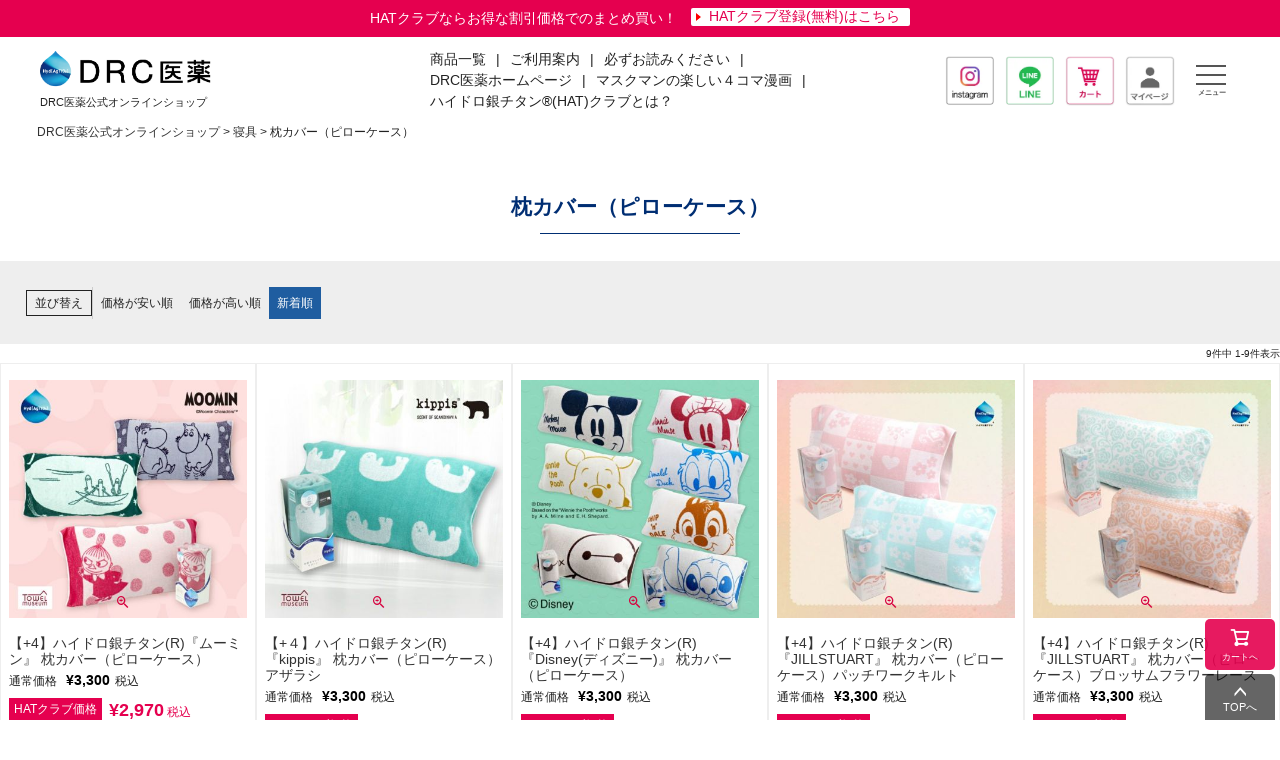

--- FILE ---
content_type: text/html;charset=UTF-8
request_url: https://shop.drciyaku.jp/c/bedding/pillowcase
body_size: 24190
content:
<!DOCTYPE html>
<html lang="ja"><head>
  <meta charset="UTF-8">
  
  <title>枕カバー（ピローケース） | DRC医薬公式オンラインショップ</title>
  <meta name="viewport" content="width=device-width">


    <meta name="description" content="枕カバー（ピローケース）,DRC医薬公式オンラインショップ">
    <meta name="keywords" content="枕カバー（ピローケース）,DRC医薬公式オンラインショップ">
  
  <link rel="stylesheet" href="https://drc1979.itembox.design/system/fs_style.css?t=20251118042550">
  <link rel="stylesheet" href="https://drc1979.itembox.design/generate/theme2/fs_theme.css?t=20251118042550">
  <link rel="stylesheet" href="https://drc1979.itembox.design/generate/theme2/fs_original.css?t=20251118042550">
  
  <link rel="canonical" href="https://shop.drciyaku.jp/c/bedding/pillowcase">
  
  
  
  
  <script>
    window._FS=window._FS||{};_FS.val={"tiktok":{"enabled":false,"pixelCode":null},"recaptcha":{"enabled":false,"siteKey":null},"clientInfo":{"memberId":"guest","fullName":"ゲスト","lastName":"","firstName":"ゲスト","nickName":"ゲスト","stageId":"","stageName":"","subscribedToNewsletter":"false","loggedIn":"false","totalPoints":"","activePoints":"","pendingPoints":"","purchasePointExpiration":"","specialPointExpiration":"","specialPoints":"","pointRate":"","companyName":"","membershipCardNo":"","wishlist":"","prefecture":""},"enhancedEC":{"ga4Dimensions":{"userScope":{"stage":"{@ member.stage_order @}","login":"{@ member.logged_in @}"}},"amazonCheckoutName":"Amazon Pay","measurementId":"G-5FF5DJ0VK7","trackingId":"UA-105712902-2","dimensions":{"dimension1":{"key":"log","value":"{@ member.logged_in @}"},"dimension2":{"key":"mem","value":"{@ member.stage_order @}"}}},"shopKey":"drc1979","device":"PC","cart":{"stayOnPage":false}};
  </script>
  
  <script src="/shop/js/webstore-nr.js?t=20251118042550"></script>
  <script src="/shop/js/webstore-vg.js?t=20251118042550"></script>
  
    <script src="//r2.future-shop.jp/fs.drc1979/pc/recommend.js"></script>
  
  
  
  
  
  
  
  
    <script type="text/javascript" >
      document.addEventListener('DOMContentLoaded', function() {
        _FS.CMATag('{"fs_member_id":"{@ member.id @}","fs_page_kind":"category","fs_category_url":"bedding+pillowcase"}')
      })
    </script>
  
  
  <link rel="stylesheet" type="text/css" href="https://drc1979.itembox.design/item/common/css/import.css?t=20251118042550?002">
<!--script src="https://code.jquery.com/jquery-3.3.1.js"></script-->
<script src="https://drc1979.itembox.design/item/common/js/jquery-3.3.1.min.js"></script>
<!--script src="https://drc1979.itembox.design/item/common/js/smooth-scroll.js"></script-->
<script type="text/javascript">
$(function() {
    $('.navToggle').click(function() {
        $(this).toggleClass('active');
 
        if ($(this).hasClass('active')) {
            $('.globalMenuSp').addClass('active');
        } else {
            $('.globalMenuSp').removeClass('active');
        }
    });

    $('a[href^="#"]').click(function(){
        var speed = 500;
        var href= $(this).attr("href");
        var target = $(href == "#" || href == "" ? 'html' : href);
        var position = target.offset().top;
        $("html, body").animate({scrollTop:position}, speed, "swing");
        return false;
    });
});

</script>
<!--script>var scroll = new SmoothScroll('a[href*="#"]');</script-->
<!-- **OGPタグ（フリーパーツ）↓↓ -->
<meta property="og:title" content="枕カバー（ピローケース） | DRC医薬公式オンラインショップ">
<meta property="og:type" content="">
<meta property="og:url" content="https://shop.drciyaku.jp/c/bedding/pillowcase">
<meta property="og:image" content=" https://drc1979.itembox.design/item/common/img/ogp_logo_250804.png ">
<meta property="og:site_name" content="DRC医薬公式オンラインショップ">
<meta property="og:description" content="花粉対策 マスクがお得に！ハイドロ銀チタン(R)マスクのDRC医薬公式オンラインショップ">
<!-- **OGPタグ（フリーパーツ）↑↑ -->

<script async src="https://www.googletagmanager.com/gtag/js?id=G-5FF5DJ0VK7"></script>

<script><!--
_FS.setTrackingTag('%3C%21--+Google+Tag+Manager+--%3E%0A%3Cscript%3E%28function%28w%2Cd%2Cs%2Cl%2Ci%29%7Bw%5Bl%5D%3Dw%5Bl%5D%7C%7C%5B%5D%3Bw%5Bl%5D.push%28%7B%27gtm.start%27%3A%0Anew+Date%28%29.getTime%28%29%2Cevent%3A%27gtm.js%27%7D%29%3Bvar+f%3Dd.getElementsByTagName%28s%29%5B0%5D%2C%0Aj%3Dd.createElement%28s%29%2Cdl%3Dl%21%3D%27dataLayer%27%3F%27%26l%3D%27%2Bl%3A%27%27%3Bj.async%3Dtrue%3Bj.src%3D%0A%27https%3A%2F%2Fwww.googletagmanager.com%2Fgtm.js%3Fid%3D%27%2Bi%2Bdl%3Bf.parentNode.insertBefore%28j%2Cf%29%3B%0A%7D%29%28window%2Cdocument%2C%27script%27%2C%27dataLayer%27%2C%27GTM-KNZMNS8%27%29%3B%3C%2Fscript%3E%0A%3C%21--+End+Google+Tag+Manager+--%3E%0A%0A%3C%21--+Google+Tag+Manager2201ad%E7%94%A8+--%3E%0A%3Cscript%3E%28function%28w%2Cd%2Cs%2Cl%2Ci%29%7Bw%5Bl%5D%3Dw%5Bl%5D%7C%7C%5B%5D%3Bw%5Bl%5D.push%28%7B%27gtm.start%27%3A%0Anew+Date%28%29.getTime%28%29%2Cevent%3A%27gtm.js%27%7D%29%3Bvar+f%3Dd.getElementsByTagName%28s%29%5B0%5D%2C%0Aj%3Dd.createElement%28s%29%2Cdl%3Dl%21%3D%27dataLayer%27%3F%27%26l%3D%27%2Bl%3A%27%27%3Bj.async%3Dtrue%3Bj.src%3D%0A%27https%3A%2F%2Fwww.googletagmanager.com%2Fgtm.js%3Fid%3D%27%2Bi%2Bdl%3Bf.parentNode.insertBefore%28j%2Cf%29%3B%0A%7D%29%28window%2Cdocument%2C%27script%27%2C%27dataLayer%27%2C%27GTM-P5CN3KR%27%29%3B%3C%2Fscript%3E%0A%3C%21--+End+Google+Tag+Manager+--%3E%0A%0A%3C%21--+Google+Tag+Manager+HU+20221123+--%3E%0A%3Cscript%3E%28function%28w%2Cd%2Cs%2Cl%2Ci%29%7Bw%5Bl%5D%3Dw%5Bl%5D%7C%7C%5B%5D%3Bw%5Bl%5D.push%28%7B%27gtm.start%27%3A%0Anew+Date%28%29.getTime%28%29%2Cevent%3A%27gtm.js%27%7D%29%3Bvar+f%3Dd.getElementsByTagName%28s%29%5B0%5D%2C%0Aj%3Dd.createElement%28s%29%2Cdl%3Dl%21%3D%27dataLayer%27%3F%27%26l%3D%27%2Bl%3A%27%27%3Bj.async%3Dtrue%3Bj.src%3D%0A%27https%3A%2F%2Fwww.googletagmanager.com%2Fgtm.js%3Fid%3D%27%2Bi%2Bdl%3Bf.parentNode.insertBefore%28j%2Cf%29%3B%0A%7D%29%28window%2Cdocument%2C%27script%27%2C%27dataLayer%27%2C%27GTM-NHDVWLN%27%29%3B%3C%2Fscript%3E%0A%3C%21--+End+Google+Tag+Manager+HU+20221123+--%3E');
--></script>
</head>
<body class="fs-body-category fs-body-category-pillowcase" id="fs_ProductCategory">
<script><!--
_FS.setTrackingTag('%3Cscript%3E%0A%28function%28w%2Cd%2Cs%2Cc%2Ci%29%7Bw%5Bc%5D%3Dw%5Bc%5D%7C%7C%7B%7D%3Bw%5Bc%5D.trackingId%3Di%3B%0Avar+f%3Dd.getElementsByTagName%28s%29%5B0%5D%2Cj%3Dd.createElement%28s%29%3Bj.async%3Dtrue%3B%0Aj.src%3D%27%2F%2Fcdn.contx.net%2Fcollect.js%27%3Bf.parentNode.insertBefore%28j%2Cf%29%3B%0A%7D%29%28window%2Cdocument%2C%27script%27%2C%27contx%27%2C%27CTX-x-9nDneKFj%27%29%3B%0A%3C%2Fscript%3E%0A%0A%3C%21--+Google+Tag+Manager+%28noscript%29+--%3E%0A%3Cnoscript%3E%3Ciframe+src%3D%22https%3A%2F%2Fwww.googletagmanager.com%2Fns.html%3Fid%3DGTM-KNZMNS8%22%0Aheight%3D%220%22+width%3D%220%22+style%3D%22display%3Anone%3Bvisibility%3Ahidden%22%3E%3C%2Fiframe%3E%3C%2Fnoscript%3E%0A%3C%21--+End+Google+Tag+Manager+%28noscript%29+--%3E%0A%0A%3C%21--+Google+Tag+Manager+%28noscript%29+2201ad%E7%94%A8--%3E%0A%3Cnoscript%3E%3Ciframe+src%3D%22https%3A%2F%2Fwww.googletagmanager.com%2Fns.html%3Fid%3DGTM-P5CN3KR%22%0Aheight%3D%220%22+width%3D%220%22+style%3D%22display%3Anone%3Bvisibility%3Ahidden%22%3E%3C%2Fiframe%3E%3C%2Fnoscript%3E%0A%3C%21--+End+Google+Tag+Manager+%28noscript%29+--%3E%0A%0A%3C%21--+Google+Tag+Manager+%28noscript%29+HU+20221123+--%3E%0A%3Cnoscript%3E%3Ciframe+src%3D%22https%3A%2F%2Fwww.googletagmanager.com%2Fns.html%3Fid%3DGTM-NHDVWLN%22%0Aheight%3D%220%22+width%3D%220%22+style%3D%22display%3Anone%3Bvisibility%3Ahidden%22%3E%3C%2Fiframe%3E%3C%2Fnoscript%3E%0A%3C%21--+End+Google+Tag+Manager+%28noscript%29+HU+20221123+--%3E');
--></script>
<div class="fs-l-page">
<div><style type="text/css">
#DRC_header_welcome .header_toptxt_welcome {
    position: fixed;
    top: 0;
    z-index: 9999;
    text-align: right;
    color: #000;
    padding: 5px 0;
    background-color: #fff;
    margin-bottom: 15px;
    font-size: 90%;
    width: 100%;
    line-height: 1;
    padding: 10px 0 0 0;
}

.fs-l-header {
   position: fixed;
    top: 10px;
}

.fs-l-header__welcomeMsg{width: 95%; margin:0 auto; max-width: 1216px;}


@media (min-width: 897px) and (max-width: 2000px) {
.fs-l-page {
    margin-top: 50px !important;
}

.fs-l-main{
position: relative;
    top: 60px !important;}

}


@media (min-width: 1px) and (max-width: 896px) {
#DRC_header_welcome .header_toptxt_welcome {
    text-align: center;
    margin-bottom: 15px;
    font-size: 90%;
    width: 100%;
    line-height: 1;
    padding: 10px 0 0 0;
}

.fs-l-header {
   position: fixed;
    top: 20px;
}

.navToggle {
    position: fixed;
    right: 10px;
    top: 21px;
}

.fs-l-page {
    margin-top: 60px !important;
}

.fs-l-header__welcomeMsg, .fs-l-header__welcomeMsg.is-ready {
	display: block!important;
}

nav.globalMenuSp .overwrapclear{height: 110px !important;}

.fs-l-main{
position: relative;
    top: 20px !important;
}

}


</style>

<div id="DRC_header_welcome">
    <div class="header_toptxt_welcome">
<!-- **ウェルカムメッセージ（フリーパーツ ）↓↓ -->
<div class="fs-l-header__welcomeMsg fs-clientInfo">
  <div class="fs-p-welcomeMsg">ようこそ {@ member.last_name @} {@ member.first_name @} 様</div>
</div>
<!-- **ウェルカムメッセージ（フリーパーツ ）↑↑ -->
</div></div></div>
<div><style type="text/css">
#DRC_header .header_toptxt {
    position: fixed;
    top: 0;
    z-index: 9999;
}

.fs-l-header {
   position: fixed;
    top: 33px;
}

@media (min-width: 897px) and (max-width: 2000px) {
.fs-l-page {
    margin-top: 50px !important;
}
}


@media (min-width: 1px) and (max-width: 896px) {
 .fs-l-header {
   position: fixed;
    top: 55px;
}

.navToggle {
    position: fixed;
    right: 10px;
    top: 59px;
}

.fs-l-page {
    margin-top: 100px !important;
}

nav.globalMenuSp .overwrapclear{height: 110px !important;}

}
</style>

<div id="DRC_header">
    <div class="header_toptxt">
      <a href="//shop.drciyaku.jp/p/register"><p>HATクラブならお得な割引価格でのまとめ買い！
<br class="spv">
        <span class="btn_register">HATクラブ登録(無料)はこちら</span></p>
        </a>
    </div>
</div></div>
<header class="fs-l-header">
<div id="DRC_header">
  <div class="header_wrap">
    <div class="header_lft">
      <h1>
        <a class="trans" href="https://shop.drciyaku.jp/">
      <img src="https://drc1979.itembox.design/item/20250722logo.png?t=20251118042550" alt="DR.C医薬" class="img_logo" width="180" height="38">
      <span class="pcv" style="font-size: 80%;">DRC医薬公式オンラインショップ</span>
        </a>
      </h1>
    </div>
    <div class="header_mid_nav pcv">
      <ul class="header_nav">
        <li><a href="https://shop.drciyaku.jp/c/youto?page=1&sort=priority"><span>商品一覧</span></a></li>
        <li>|</li>
        <li><a href="https://shop.drciyaku.jp/p/about/terms"><span>ご利用案内</span></a></li>
        <!-- <li><a href="https://drciyaku.jp/hydmedia/" target="_blank"><span>取材・営業の方</span></a></li> -->
<!--           <li>|</li>
<li><a href="" target="_blank"><span>リクルート</span></a></li> -->
        <li>|</li>
        <li><a href="//shop.drciyaku.jp/p/about/terms/#repuire" target="_parent">必ずお読みください</a></li>
        <li>|</li>
        <li><a href="https://drciyaku.jp/" target="_blank"><span>DRC医薬ホームページ</span></a></li>
        <li>|</li>
        <li><a href="https://drciyaku.jp/comic.html"_blank"><span>マスクマンの楽しい４コマ漫画</span></a></li>
      <li>|</li>
  <li><a href="https://shop.drciyaku.jp/f/about-hat"><span>ハイドロ銀チタン®(HAT)クラブとは？ </span></a></li>
      </ul>
    </div>
    <div class="header_mid_sns pcv">
      <!-- <ul class="header_snsicn">
        <li><a href="" target="_blank"><img src="https://drc1979.itembox.design/item/common/img/icn_insta.png?t=20251118042550"></a></li>
        <li><a href="" target="_blank"><img src="https://drc1979.itembox.design/item/common/img/icn_tw.png?t=20251118042550"></a></li>
        <li><a href="" target="_blank"><img src="https://drc1979.itembox.design/item/common/img/icn_fb.png?t=20251118042550"></a></li>
      </ul> -->
    </div>
    <div class="header_rig">
      <ul class="header_menuicn">
<li class="sphidden"><a href="https://instagram.com/drc.iyaku?utm_medium=copy_link"target="_blank"><img src="https://drc1979.itembox.design/item/common/img/icn_insta.webp?t=20251118042550" class="pcv"></a></li>
<li class="sphidden"><a href="https://page.line.me/?accountId=288potuz&openerPlatform=native&openerKey=chatMessage" target="_blank"><img src="https://drc1979.itembox.design/item/common/img/icn_line.webp?t=20251118042550" class="pcv"></a></li>
<li class="sphidden"><a href="https://shop.drciyaku.jp/p/cart"><img src="https://drc1979.itembox.design/item/common/img/icn_cart.webp?t=20251118042550" class="pcv"></a></li>
<li class="sphidden"><a href="https://shop.drciyaku.jp/my/top"><img src="https://drc1979.itembox.design/item/common/img/icn_mypage.webp?t=20251118042550" class="pcv"></a></li>
<li class="pchidden"><a href="https://shop.drciyaku.jp/my/top"><img src="https://drc1979.itembox.design/item/common/img/icn_mypage.webp?t=20251118042550" class="spv"></a></li>
<li class="pchidden"><a href="https://shop.drciyaku.jp/p/cart"><img src="https://drc1979.itembox.design/item/common/img/icn_cart.webp?t=20251118042550" class="spv"></a></li>
<li class="pchidden"><a href="https://page.line.me/?accountId=288potuz&openerPlatform=native&openerKey=chatMessage" target="_blank"><img src="https://drc1979.itembox.design/item/common/img/icn_line.webp?t=20251118042550" class="spv"></a></li>
<li class="pchidden"><a href="https://instagram.com/drc.iyaku?utm_medium=copy_link"target="_blank"><img src="https://drc1979.itembox.design/item/common/img/icn_insta.webp?t=20251118042550" class="spv"></a></li>
        <li class="pcv">
          <!-- PCハンバーガー設定 -->
<div class="spDrwer">
<div class="navToggle">
  <span></span><span></span><span></span><span>メニュー</span>
</div>
<nav class="globalMenuSp">
  <div class="overwrapclear"></div>
  <div class="toggleMenu2_scroll">
    <a class="mainScroll" href="javascript:void(0);"><span></span>Scroll</a>
  <ul class="toggleMenu2">
    <li class="menu_headline">商品カテゴリー</li>
    <li class="under_menu_01"><a href="https://shop.drciyaku.jp/c/type/mask-otoku">セット商品</a></li>
<li class="under_menu_01"><a href="https://shop.drciyaku.jp/c/type">マスク</a></li>
    <li class="under_menu_02"><a href="https://shop.drciyaku.jp/c/type/non-woven">不織布マスク</a></li>
    <li class="under_menu_02"><a href="https://shop.drciyaku.jp/c/type/gauze">ガーゼマスク</a></li>
    <li class="under_menu_02"><a href="https://shop.drciyaku.jp/c/type/cool">クールガーゼマスク</a></li>
   <li class="under_menu_01"><a href="https://shop.drciyaku.jp/c/sheet">どこでもシート</a></li>
    <li class="under_menu_01"><a href="https://shop.drciyaku.jp/c/towel">タオル 類</a></li>
    <li class="under_menu_02"><a href="https://shop.drciyaku.jp/c/towel/bathtowel">バスタオル</a></li>
    <li class="under_menu_02"><a href="https://shop.drciyaku.jp/c/towel/facetowel">フェイスタオル</a></li>
    <li class="under_menu_02"><a href="https://shop.drciyaku.jp/c/towel/washtowel">ウォッシュタオル</a></li>
    <li class="under_menu_02"><a href="https://shop.drciyaku.jp/c/towel/handkerchief">タオルハンカチ</a></li>
    <li class="under_menu_02"><a href="https://shop.drciyaku.jp/c/towel/kitchentowel">キッチンタオル</a></li>
    <li class="under_menu_02"><a href="https://shop.drciyaku.jp/c/bathmat">バスマット</a></li>

    <li class="under_menu_01"><a href="https://shop.drciyaku.jp/c/bedding">寝具</a></li>
    <li class="under_menu_02"><a href="https://shop.drciyaku.jp/c/bedding/pillowcase">枕カバー（ピローケース）</a></li>
    <li class="under_menu_02"><a href="https://shop.drciyaku.jp/c/bedding/blanket">ブランケット</a></li>
  <li class="under_menu_01"><a href="https://shop.drciyaku.jp/c/apparel">アパレル</a></li>
    <li class="under_menu_02"><a href="https://shop.drciyaku.jp/c/apparel/tops">トップス</a></li>
    <li class="under_menu_02"><a href="https://shop.drciyaku.jp/c/apparel/roomwear">ルームウェア・パジャマ</a></li>
    <li class="under_menu_02"><a href="https://shop.drciyaku.jp/c/apparel/sox">靴下</a></li>
   <li class="under_menu_02"><a href="https://shop.drciyaku.jp/c/apparel/underwear">アンダーウェア</a></li>
    <li class="under_menu_02"><a href="https://shop.drciyaku.jp/c/apparel/fashionaccessories">ファッション雑貨</a></li>
    <li class="under_menu_02"><a href=" https://shop.drciyaku.jp/c/glasses/glasses">メガネ</a></li>
    <li class="under_menu_01"><a href=" https://shop.drciyaku.jp/c/maskcase">マスクケース</a></li>
   <li class="under_menu_01"><a href="https://shop.drciyaku.jp/c/air">空気清浄機</a></li>
    <li class="under_menu_01"><a href=" https://shop.drciyaku.jp/c/aircleaner/aircleaner-ozone-set">オゾナイザー </a></li>

   <li class="menu_headline">ブランド</li> 
<li class="under_menu_01"><a href="https://shop.drciyaku.jp/c/brand_all/drc-original">DRCオリジナル商品</a></li>
    <li class="under_menu_01"><a href=" https://shop.drciyaku.jp/c/brand_all/cocociLDK_all"> cocociLDK</a></li>
    <li class="under_menu_01"><a href=" https://shop.drciyaku.jp/c/brand_all/disney_all">ディズニー</a></li>
    <li class="under_menu_01"><a href=" https://shop.drciyaku.jp/c/brand_all/doraemon_all">ドラえもん</a></li>
    <li class="under_menu_01"><a href=" https://shop.drciyaku.jp/c/brand_all/JILLSTUART_all"> JILLSTUART</a></li>
    <li class="under_menu_01"><a href=" https://shop.drciyaku.jp/c/brand_all/kippis_all"> kippis(R)キッピス</a></li>
    <li class="under_menu_01"><a href=" https://shop.drciyaku.jp/c/brand_all/KathyMomAinaHau_all"> KathyMom Aina Hau</a></li>
    <li class="under_menu_01"><a href=" https://shop.drciyaku.jp/c/brand_all/laura_all">ローラ アシュレイ</a></li>
    <li class="under_menu_01"><a href="https://shop.drciyaku.jp/c/brand_all/minions_all">ミニオンズ</a></li>
    <li class="under_menu_01"><a href=" https://shop.drciyaku.jp/c/brand_all/miracleclean_all"> Miracle Clean</a></li>
    <li class="under_menu_01"><a href="https://shop.drciyaku.jp/c/brand_all/mizuno_all">ミズノ</a></li>
<li class="under_menu_01"><a href=" https://shop.drciyaku.jp/c/brand_all/moomin_all">ムーミン</a></li>
    <li class="under_menu_01"><a href=" https://shop.drciyaku.jp/c/brand_all/orobianco_all">オロビアンコ</a></li>
    <li class="under_menu_01"><a href="https://shop.drciyaku.jp/c/brand_all/CuriousGeorge_all">おさるのジョージ</a></li>
    <li class="under_menu_01"><a href="https://shop.drciyaku.jp/c/brand_all/polo_all">ポロ ラルフ ローレン</a></li>
    <li class="under_menu_01"><a href="https://shop.drciyaku.jp/c/brand_all/warp_all">WARP</a></li>


   <li class="menu_headline">Information</li>
    <li><a href="https://drciyaku.jp/company/" target="_blank">□ 会社情報</a></li>
    <li><a href="https://drciyaku.jp/movie.html" target="_blank">□ 動画一覧</a></li>
    <li><a href="https://shop.drciyaku.jp/p/about/terms/#repuire" target="_parent">□ 必ずお読みください</a></li>
    <li><a href="https://drciyaku.jp/question/" target="_blank">□ よくあるご質問</a></li>
    <li><a href="https://drciyaku.jp/contact.html" target="_blank">□ お問い合わせ</a></li>
    <li><a href="https://shop.drciyaku.jp/p/about/privacy-policy">□ プライバシーポリシー</a></li>
    <li><a href="https://shop.drciyaku.jp/p/about/terms">□ 特定商取引法に基づく表示</a></li>
    <li><a href="https://shop.drciyaku.jp/f/about-hat">□ ハイドロ銀チタン®(HAT)クラブとは？</a></li>
  </ul>
  </div>
</nav>
</div><!-- //PCハンバーガー設定 -->
        </li>
      </ul>


    </div>


<!-- スマホハンバーガー設定 -->
<div class="spv spDrwer">
<div class="navToggle">
  <span></span><span></span><span></span><span>メニュー</span>
</div>
<nav class="globalMenuSp">
  <div class="overwrapclear"></div>
  <div class="toggleMenu2_scroll">
    <a class="mainScroll" href="javascript:void(0);"><span></span>Scroll</a>
  <ul class="toggleMenu2">
    <li class="menu_headline">商品カテゴリー</li>
    <li class="under_menu_01"><a href="https://shop.drciyaku.jp/c/type/mask-otoku">セット商品</a></li>
<li class="under_menu_01"><a href="https://shop.drciyaku.jp/c/type">マスク</a></li>
    <li class="under_menu_02"><a href="https://shop.drciyaku.jp/c/type/non-woven">不織布マスク</a></li>
    <li class="under_menu_02"><a href="https://shop.drciyaku.jp/c/type/gauze">ガーゼマスク</a></li>
    <li class="under_menu_02"><a href="https://shop.drciyaku.jp/c/type/cool">クールガーゼマスク</a></li>
   <li class="under_menu_01"><a href="https://shop.drciyaku.jp/c/sheet">どこでもシート</a></li>
    <li class="under_menu_01"><a href="https://shop.drciyaku.jp/c/towel">タオル類 </a></li>
    <li class="under_menu_02"><a href="https://shop.drciyaku.jp/c/towel/bathtowel">バスタオル</a></li>
    <li class="under_menu_02"><a href="https://shop.drciyaku.jp/c/towel/facetowel">フェイスタオル</a></li>
    <li class="under_menu_02"><a href="https://shop.drciyaku.jp/c/towel/washtowel">ウォッシュタオル</a></li>
    <li class="under_menu_02"><a href="https://shop.drciyaku.jp/c/towel/handkerchief">タオルハンカチ</a></li>
    <li class="under_menu_02"><a href="https://shop.drciyaku.jp/c/towel/kitchentowel">キッチンタオル</a></li>
    <li class="under_menu_02"><a href="https://shop.drciyaku.jp/c/bathmat">バスマット</a></li>
      <li class="under_menu_01"><a href="https://shop.drciyaku.jp/c/bedding">寝具</a></li>
    <li class="under_menu_02"><a href="https://shop.drciyaku.jp/c/bedding/pillowcase">枕カバー（ピローケース）</a></li>
    <li class="under_menu_02"><a href="https://shop.drciyaku.jp/c/bedding/blanket">ブランケット</a></li>
    <li class="under_menu_01"><a href="https://shop.drciyaku.jp/c/apparel">アパレル</a></li>
    <li class="under_menu_02"><a href="https://shop.drciyaku.jp/c/apparel/tops">トップス</a></li>
    <li class="under_menu_02"><a href="https://shop.drciyaku.jp/c/apparel/roomwear">ルームウェア・パジャマ</a></li>
    <li class="under_menu_02"><a href="https://shop.drciyaku.jp/c/apparel/sox">靴下</a></li>
   <li class="under_menu_02"><a href="https://shop.drciyaku.jp/c/apparel/underwear">アンダーウェア</a></li>
    <li class="under_menu_02"><a href="https://shop.drciyaku.jp/c/apparel/fashionaccessories">ファッション雑貨</a></li>
    <li class="under_menu_02"><a href=" https://shop.drciyaku.jp/c/glasses/glasses">メガネ</a></li>
    <li class="under_menu_01"><a href=" https://shop.drciyaku.jp/c/maskcase">マスクケース</a></li>
   <li class="under_menu_01"><a href="https://shop.drciyaku.jp/c/air">空気清浄機</a></li>
    <li class="under_menu_01"><a href=" https://shop.drciyaku.jp/c/aircleaner/aircleaner-ozone-set">オゾナイザー </a></li>

   <li class="menu_headline">ブランド</li> 
<li class="under_menu_01"><a href="https://shop.drciyaku.jp/c/brand_all/drc-original">DRCオリジナル商品</a></li>
    <li class="under_menu_01"><a href="https://shop.drciyaku.jp/c/brand_all/cocociLDK_all">cocociLDK</a></li>
    <li class="under_menu_01"><a href="https://shop.drciyaku.jp/c/brand_all/disney_all">ディズニー</a></li>
    <li class="under_menu_01"><a href="https://shop.drciyaku.jp/c/brand_all/doraemon_all">ドラえもん</a></li>
    <li class="under_menu_01"><a href="https://shop.drciyaku.jp/c/brand_all/JILLSTUART_all">JILLSTUART</a></li>
    <li class="under_menu_01"><a href="https://shop.drciyaku.jp/c/brand_all/kippis_all">kippis(R)キッピス</a></li>
    <li class="under_menu_01"><a href="https://shop.drciyaku.jp/c/brand_all/KathyMomAinaHau_all">KathyMom Aina Hau</a></li>
    <li class="under_menu_01"><a href="https://shop.drciyaku.jp/c/brand_all/laura_all">ローラ アシュレイ</a></li>
    <li class="under_menu_01"><a href="https://shop.drciyaku.jp/c/brand_all/minions_all">ミニオンズ</a></li>
    <li class="under_menu_01"><a href="https://shop.drciyaku.jp/c/brand_all/miracleclean_all">Miracle Clean</a></li>
<li class="under_menu_01"><a href="https://shop.drciyaku.jp/c/brand_all/mizuno_all">ミズノ</a></li>
<li class="under_menu_01"><a href="https://shop.drciyaku.jp/c/brand_all/moomin_all"> ムーミン</a></li>
   <li class="under_menu_01"><a href="https://shop.drciyaku.jp/c/brand_all/orobianco_all">オロビアンコ</a></li>
    <li class="under_menu_01"><a href="https://shop.drciyaku.jp/c/brand_all/CuriousGeorge_all">おさるのジョージ</a></li>
    <li class="under_menu_01"><a href="https://shop.drciyaku.jp/c/brand_all/polo_all">ポロ ラルフ ローレン</a></li>
    <li class="under_menu_01"><a href="https://shop.drciyaku.jp/c/brand_all/warp_all">WARP</a></li>


    <li class="menu_headline">Information</li>
    <li><a href="https://drciyaku.jp/company/" target="_blank">□ 会社情報</a></li>
    <li><a href="https://drciyaku.jp/movie.html" target="_blank">□ 動画一覧</a></li>
    <li><a href="https://shop.drciyaku.jp/p/about/terms/#repuire" target="_parent">□ 必ずお読みください</a></li>
    <li><a href="https://drciyaku.jp/question/" target="_blank">□ よくあるご質問</a></li>
    <li><a href="https://drciyaku.jp/contact.html" target="_blank">□ お問い合わせ</a></li>
    <li><a href="https://shop.drciyaku.jp/p/about/privacy-policy">□ プライバシーポリシー</a></li>
    <li><a href="https://shop.drciyaku.jp/p/about/terms">□ 特定商取引法に基づく表示</a></li>
    <li><a href="https://shop.drciyaku.jp/f/about-hat">□ ハイドロ銀チタン®(HAT)クラブとは？</a></li>
  </ul>
  </div>
</nav>
</div><!-- //スマホハンバーガー設定 -->



  </div>
</div>

</header>
<!-- **パンくずリストパーツ （システムパーツ） ↓↓ -->
<nav class="fs-c-breadcrumb">
<ol class="fs-c-breadcrumb__list">
<li class="fs-c-breadcrumb__listItem">
<a href="/">DRC医薬公式オンラインショップ</a>
</li>
<li class="fs-c-breadcrumb__listItem">
<a href="/c/bedding">寝具</a>
</li>
<li class="fs-c-breadcrumb__listItem">
枕カバー（ピローケース）
</li>
</ol>
</nav>
<!-- **パンくずリストパーツ （システムパーツ） ↑↑ -->
<main class="fs-l-main"><div id="fs-page-error-container" class="fs-c-panelContainer">
  
  
</div>
<section class="fs-l-pageMain"><! -- **ページ見出し（フリーパーツ）↓↓ -->
<h1 class="fs-c-heading fs-c-heading--page">枕カバー（ピローケース）</h1>
<!-- **ページ見出し（フリーパーツ）↑↑ -->



<!-- **商品グループエリア（システムパーツグループ）↓↓ -->

  <div class="fs-c-productList">
    
      <!-- **並び替え・ページャーパーツ（システムパーツ） ↓↓ -->
<div class="fs-c-productList__controller">
  <div class="fs-c-sortItems">
  <span class="fs-c-sortItems__label">並び替え</span>
  <ul class="fs-c-sortItems__list">
  <li class="fs-c-sortItems__list__item">
  <a href="/c/bedding/pillowcase?sort=price_low" class="fs-c-sortItems__list__item__label">価格が安い順</a>
  </li>
  <li class="fs-c-sortItems__list__item">
  <a href="/c/bedding/pillowcase?sort=price_high" class="fs-c-sortItems__list__item__label">価格が高い順</a>
  </li>
  <li class="fs-c-sortItems__list__item is-active">
  <span class="fs-c-sortItems__list__item__label">新着順</span>
  </li>
  </ul>
  </div>
  <div class="fs-c-listControl">
<div class="fs-c-listControl__status">
<span class="fs-c-listControl__status__total">9<span class="fs-c-listControl__status__total__label">件中</span></span>
<span class="fs-c-listControl__status__indication">1<span class="fs-c-listControl__status__indication__separator">-</span>9<span class="fs-c-listControl__status__indication__label">件表示</span></span>
</div>
</div>
</div>
<!-- **並び替え・ページャーパーツ（システムパーツ） ↑↑ -->
<!-- **商品一覧（システムパーツグループ）↓↓ -->
<div class="fs-c-productList__list" data-add-to-cart-setting="">
<article class="fs-c-productList__list__item fs-c-productListItem" data-product-id="373">
<form>

<!-- **商品画像・拡大パーツ（システムパーツ）↓↓ -->
<div class="fs-c-productListItem__imageContainer">
  <div class="fs-c-productListItem__image fs-c-productImage">
  
    <a href="/c/bedding/pillowcase/pillowcase-moomin_18">
      <img data-layzr="https://drc1979.itembox.design/product/003/000000000373/000000000373-01-m.jpg?t&#x3D;20251118042550" alt="" src="https://drc1979.itembox.design/item/src/loading.svg?t&#x3D;20251118042550" class="fs-c-productListItem__image__image fs-c-productImage__image">
    </a>
  
  </div>
</div>
<div class="fs-c-productListItem__viewMoreImageButton fs-c-buttonContainer">
<button type="button" class="fs-c-button--viewMoreImage fs-c-button--plain">
  <span class="fs-c-button__label">他の画像を見る</span>
</button>
</div>
<aside class="fs-c-productImageModal" style="display: none;">
  <div class="fs-c-productImageModal__inner">
    <span class="fs-c-productImageModal__close" role="button" aria-label="閉じる"></span>
    <div class="fs-c-productImageModal__contents">
      <div class="fs-c-productImageModalCarousel fs-c-slick">
        <div class="fs-c-productImageModalCarousel__track">
        
          <div>
            <figure class="fs-c-productImageModalCarousel__figure">
              
              <img data-lazy="https://drc1979.itembox.design/product/003/000000000373/000000000373-01-xl.jpg?t&#x3D;20251118042550" data-src="https://drc1979.itembox.design/product/003/000000000373/000000000373-01-xl.jpg?t&#x3D;20251118042550" alt="" src="https://drc1979.itembox.design/item/src/loading.svg?t&#x3D;20251118042550" class="fs-c-productImageModalCarousel__figure__image">
            </figure>
          </div>
        
          <div>
            <figure class="fs-c-productImageModalCarousel__figure">
              
              <figcaption class="fs-c-productImageModalCarousel__figure__caption">かくれんぼ</figcaption>
              
              <img data-lazy="https://drc1979.itembox.design/product/003/000000000373/000000000373-02-xl.jpg?t&#x3D;20251118042550" data-src="https://drc1979.itembox.design/product/003/000000000373/000000000373-02-xl.jpg?t&#x3D;20251118042550" alt="" src="https://drc1979.itembox.design/item/src/loading.svg?t&#x3D;20251118042550" class="fs-c-productImageModalCarousel__figure__image">
            </figure>
          </div>
        
          <div>
            <figure class="fs-c-productImageModalCarousel__figure">
              
              <figcaption class="fs-c-productImageModalCarousel__figure__caption">まどろむ</figcaption>
              
              <img data-lazy="https://drc1979.itembox.design/product/003/000000000373/000000000373-03-xl.jpg?t&#x3D;20251118042550" data-src="https://drc1979.itembox.design/product/003/000000000373/000000000373-03-xl.jpg?t&#x3D;20251118042550" alt="" src="https://drc1979.itembox.design/item/src/loading.svg?t&#x3D;20251118042550" class="fs-c-productImageModalCarousel__figure__image">
            </figure>
          </div>
        
          <div>
            <figure class="fs-c-productImageModalCarousel__figure">
              
              <figcaption class="fs-c-productImageModalCarousel__figure__caption">家族の時間</figcaption>
              
              <img data-lazy="https://drc1979.itembox.design/product/003/000000000373/000000000373-04-xl.jpg?t&#x3D;20251118042550" data-src="https://drc1979.itembox.design/product/003/000000000373/000000000373-04-xl.jpg?t&#x3D;20251118042550" alt="" src="https://drc1979.itembox.design/item/src/loading.svg?t&#x3D;20251118042550" class="fs-c-productImageModalCarousel__figure__image">
            </figure>
          </div>
        
          <div>
            <figure class="fs-c-productImageModalCarousel__figure">
              
              <img data-lazy="https://drc1979.itembox.design/product/003/000000000373/000000000373-07-xl.jpg?t&#x3D;20251118042550" data-src="https://drc1979.itembox.design/product/003/000000000373/000000000373-07-xl.jpg?t&#x3D;20251118042550" alt="" src="https://drc1979.itembox.design/item/src/loading.svg?t&#x3D;20251118042550" class="fs-c-productImageModalCarousel__figure__image">
            </figure>
          </div>
        
          <div>
            <figure class="fs-c-productImageModalCarousel__figure">
              
              <img data-lazy="https://drc1979.itembox.design/product/003/000000000373/000000000373-05-xl.jpg?t&#x3D;20251118042550" data-src="https://drc1979.itembox.design/product/003/000000000373/000000000373-05-xl.jpg?t&#x3D;20251118042550" alt="" src="https://drc1979.itembox.design/item/src/loading.svg?t&#x3D;20251118042550" class="fs-c-productImageModalCarousel__figure__image">
            </figure>
          </div>
        
          <div>
            <figure class="fs-c-productImageModalCarousel__figure">
              
              <img data-lazy="https://drc1979.itembox.design/product/003/000000000373/000000000373-06-xl.jpg?t&#x3D;20251118042550" data-src="https://drc1979.itembox.design/product/003/000000000373/000000000373-06-xl.jpg?t&#x3D;20251118042550" alt="" src="https://drc1979.itembox.design/item/src/loading.svg?t&#x3D;20251118042550" class="fs-c-productImageModalCarousel__figure__image">
            </figure>
          </div>
        
        </div>
      </div>
    </div>
  </div>
</aside>
<!-- **商品画像・拡大パーツ（システムパーツ）↑↑ -->
<!-- **商品名パーツ（システムパーツ）↓↓ -->
<h2 class="fs-c-productListItem__productName fs-c-productName">
  
  <a href="/c/bedding/pillowcase/pillowcase-moomin_18">
    <span class="fs-c-productName__name">【+4】ハイドロ銀チタン(R)『ムーミン』 枕カバー（ピローケース）</span>
  </a>
  
</h2>
<!-- **商品名パーツ（システムパーツ）↑↑ -->

<!-- **商品価格パーツ（システムパーツ）↓↓ -->
<div class="fs-c-productListItem__prices fs-c-productPrices">
  
  
    
      <div class="fs-c-productPrice fs-c-productPrice--selling">
        
  
    
    <span class="fs-c-productPrice__main">
      
        <span class="fs-c-productPrice__main__label">通常価格</span>
      
      <span class="fs-c-productPrice__main__price fs-c-price">
        <span class="fs-c-price__currencyMark">&yen;</span>
        <span class="fs-c-price__value">3,300</span>
      </span>
    </span>
    <span class="fs-c-productPrice__addon">
      <span class="fs-c-productPrice__addon__label">税込</span>
    </span>
    
  

      </div>
    
    
      <span class="icn_itemP_hatMmber fs-c-mark--memberPrice fs-c-mark">
  <span class="fs-c-mark__label">HAT会員 特別価格</span>
</span>

    
    
      <div class="fs-c-productPrice fs-c-productPrice--member">
        
  
    
    <span class="fs-c-productPrice__main">
      
        <span class="fs-c-productPrice__main__label">HATクラブ価格</span>
      
      <span class="fs-c-productPrice__main__price fs-c-price">
        <span class="fs-c-price__currencyMark">&yen;</span>
        <span class="fs-c-price__value">2,970</span>
      </span>
    </span>
    <span class="fs-c-productPrice__addon">
      <span class="fs-c-productPrice__addon__label">税込</span>
    </span>
    
  

      </div>
    
  
    
</div>
<!-- **商品価格パーツ（システムパーツ）↑↑ -->







<!-- **カート・バリエーションごとにボタンパーツ（システムパーツ）↓↓ -->
<div class="fs-c-productListItem__control fs-c-buttonContainer" data-product-id="373" data-vertical-variation-no="" data-horizontal-variation-no="" data-vertical-admin-no="" data-horizontal-admin-no="">

<button type="button" class="fs-c-button--addToCart--list fs-c-button--plain">
<span class="fs-c-button__label">カート追加</span>
</button>

<button type="button" class="fs-c-button--addToWishList--icon fs-c-button--particular">
<span class="fs-c-button__label">お気に入り登録</span>
</button>

</div>


  
  <aside class="fs-c-modal fs-c-modal--chooseVariation" style="display: none">
    <div class="fs-c-modal__inner">
      <div class="fs-c-modal__header">
            <div class="fs-c-modal__title">
              <h2 class="fs-c-modal__productName">
              
                <span class="fs-c-productName__name">【+4】ハイドロ銀チタン(R)『ムーミン』 枕カバー（ピローケース）</span>
              </h2>
              <!-- **商品価格パーツ（システムパーツ）↓↓ -->
<div class="fs-c-modal__productPrice">

  
    
      <div class="fs-c-productPrice fs-c-productPrice--selling">
      <span class="fs-c-productPrice__main">
  
    <span class="fs-c-productPrice__main__label">通常価格</span>
  
  <span class="fs-c-productPrice__main__price fs-c-price">
    <span class="fs-c-price__currencyMark">&yen;</span>
    <span class="fs-c-price__value">3,300</span>
  </span>
</span>
<span class="fs-c-productPrice__addon">
  <span class="fs-c-productPrice__addon__label">税込</span>
</span>

      </div>
    
  
</div>
<!-- **商品価格パーツ（システムパーツ）↑↑ -->
            </div>
            <span class="fs-c-modal__close" role="button" aria-label="閉じる"></span>
      </div>
    <div class="fs-c-modal__contents">
    
      <div class="fs-c-variationAndActions">
        
        <div class="fs-c-variationAndActions__variation fs-c-variationList">
          <div class="fs-c-variationList__item">
            <div class="fs-c-variationList__item__body">
            
              <ul class="fs-c-variationList__item__cart fs-c-variationCart fs-c-variationCart--withImage">
            
                
                  
                    <li>
                      
                        <div class="fs-c-variationCart__image">
                          
                            <img src="https://drc1979.itembox.design/product/003/000000000373/000000000373-02-xs.jpg?t&#x3D;20251118042550" alt="">
                          
                         </div>
                      
                      <div class="fs-c-variationCart__variationName">
                        <span class="fs-c-variationCart__variationName__name">かくれんぼ</span>
                        
                        
                          
                            <span class="fs-c-variationCart__variationName__stock fs-c-variationCart__variationName__stock--lowInStock">残りわずか</span>
                          
                        
                       
                       
                       
                     </div>
                     <div class="fs-c-variationCart__wishlist" data-product-id="373" data-vertical-variation-no="1" data-horizontal-variation-no="" data-vertical-admin-no="-PK" data-horizontal-admin-no="">
                     
                       <button type="button" class="fs-c-button--addToWishList--icon fs-c-button--particular">
<span class="fs-c-button__label">お気に入り登録</span>
</button>
                     
                     </div>
                       
                       <div class="fs-c-variationCart__cartButton" data-product-id="373" data-vertical-variation-no="1" data-horizontal-variation-no="" data-vertical-admin-no="-PK" data-horizontal-admin-no="">
                         <input type="hidden" name="productId" value="373">
                         <input type="hidden" name="verticalVariationNo" value="1">
                         <input type="hidden" name="horizontalVariationNo" value="">
                         <input type="hidden" name="verticalVariationName" value="かくれんぼ">
                         <input type="hidden" name="horizontalVariationName" value="">
                         <input type="hidden" name="verticalAdminNo" value="-PK">
                         <input type="hidden" name="horizontalAdminNo" value="">
                         <input type="hidden" name="staffStartSkuCode" value="">
                         <input type="hidden" name="quantity" value="1">
                         <button type="button" class="fs-c-button--addToCart--variation fs-c-button--primary">
<span class="fs-c-button__label">カートに入れる</span>
</button>
                       </div>
                       
                       
                       
                       
                    </li>
                 
               
                  
                    <li>
                      
                        <div class="fs-c-variationCart__image">
                          
                            <img src="https://drc1979.itembox.design/product/003/000000000373/000000000373-03-xs.jpg?t&#x3D;20251118042550" alt="">
                          
                         </div>
                      
                      <div class="fs-c-variationCart__variationName">
                        <span class="fs-c-variationCart__variationName__name">まどろむ</span>
                        
                        
                          
                            <span class="fs-c-variationCart__variationName__stock fs-c-variationCart__variationName__stock--lowInStock">残りわずか</span>
                          
                        
                       
                       
                       
                     </div>
                     <div class="fs-c-variationCart__wishlist" data-product-id="373" data-vertical-variation-no="2" data-horizontal-variation-no="" data-vertical-admin-no="-GRN" data-horizontal-admin-no="">
                     
                       <button type="button" class="fs-c-button--addToWishList--icon fs-c-button--particular">
<span class="fs-c-button__label">お気に入り登録</span>
</button>
                     
                     </div>
                       
                       <div class="fs-c-variationCart__cartButton" data-product-id="373" data-vertical-variation-no="2" data-horizontal-variation-no="" data-vertical-admin-no="-GRN" data-horizontal-admin-no="">
                         <input type="hidden" name="productId" value="373">
                         <input type="hidden" name="verticalVariationNo" value="2">
                         <input type="hidden" name="horizontalVariationNo" value="">
                         <input type="hidden" name="verticalVariationName" value="まどろむ">
                         <input type="hidden" name="horizontalVariationName" value="">
                         <input type="hidden" name="verticalAdminNo" value="-GRN">
                         <input type="hidden" name="horizontalAdminNo" value="">
                         <input type="hidden" name="staffStartSkuCode" value="">
                         <input type="hidden" name="quantity" value="1">
                         <button type="button" class="fs-c-button--addToCart--variation fs-c-button--primary">
<span class="fs-c-button__label">カートに入れる</span>
</button>
                       </div>
                       
                       
                       
                       
                    </li>
                 
               
                  
                    <li>
                      
                        <div class="fs-c-variationCart__image">
                          
                            <img src="https://drc1979.itembox.design/product/003/000000000373/000000000373-04-xs.jpg?t&#x3D;20251118042550" alt="">
                          
                         </div>
                      
                      <div class="fs-c-variationCart__variationName">
                        <span class="fs-c-variationCart__variationName__name">家族の時間</span>
                        
                        
                       
                       
                       
                     </div>
                     <div class="fs-c-variationCart__wishlist" data-product-id="373" data-vertical-variation-no="3" data-horizontal-variation-no="" data-vertical-admin-no="-BL" data-horizontal-admin-no="">
                     
                       <button type="button" class="fs-c-button--addToWishList--icon fs-c-button--particular">
<span class="fs-c-button__label">お気に入り登録</span>
</button>
                     
                     </div>
                       
                       <div class="fs-c-variationCart__cartButton" data-product-id="373" data-vertical-variation-no="3" data-horizontal-variation-no="" data-vertical-admin-no="-BL" data-horizontal-admin-no="">
                         <input type="hidden" name="productId" value="373">
                         <input type="hidden" name="verticalVariationNo" value="3">
                         <input type="hidden" name="horizontalVariationNo" value="">
                         <input type="hidden" name="verticalVariationName" value="家族の時間">
                         <input type="hidden" name="horizontalVariationName" value="">
                         <input type="hidden" name="verticalAdminNo" value="-BL">
                         <input type="hidden" name="horizontalAdminNo" value="">
                         <input type="hidden" name="staffStartSkuCode" value="">
                         <input type="hidden" name="quantity" value="1">
                         <button type="button" class="fs-c-button--addToCart--variation fs-c-button--primary">
<span class="fs-c-button__label">カートに入れる</span>
</button>
                       </div>
                       
                       
                       
                       
                    </li>
                 
               
              </ul>
            </div>
          </div>
        </div>
      </div>
      
      
          
      
      </div>
    </div>
  </aside>
  

<!-- **カート・バリエーションごとにボタンパーツ（システムパーツ）↑↑ -->
</form>

<span data-id="fs-analytics" data-product-url="pillowcase-moomin_18" data-eec="{&quot;quantity&quot;:1,&quot;list_name&quot;:&quot;枕カバー（ピ&quot;,&quot;fs-remove_from_cart-price&quot;:3300,&quot;id&quot;:&quot;pillowcase-moomin_18&quot;,&quot;fs-begin_checkout-price&quot;:3300,&quot;price&quot;:3300,&quot;fs-select_content-price&quot;:3300,&quot;category&quot;:&quot;寝具/枕カバー&quot;,&quot;fs-add_to_cart-price&quot;:3300,&quot;name&quot;:&quot;【+4】ハイドロ銀チタン(R)『ムーミン』 枕カバー（ピローケース）&quot;}" data-ga4="{&quot;items&quot;:[{&quot;item_list_id&quot;:&quot;product&quot;,&quot;currency&quot;:&quot;JPY&quot;,&quot;fs-select_content-price&quot;:3300,&quot;fs-select_item-price&quot;:3300,&quot;fs-remove_from_cart-price&quot;:3300,&quot;item_name&quot;:&quot;【+4】ハイドロ銀チタン(R)『ムーミン』 枕カバー（ピローケース）&quot;,&quot;fs-begin_checkout-price&quot;:3300,&quot;item_list_name&quot;:&quot;枕カバー&quot;,&quot;fs-add_payment_info-price&quot;:3300,&quot;fs-add_to_cart-price&quot;:3300,&quot;item_id&quot;:&quot;pillowcase-moomin_18&quot;,&quot;item_category2&quot;:&quot;枕カバー（ピロー&quot;,&quot;fs-view_item-price&quot;:3300,&quot;item_category&quot;:&quot;寝具&quot;,&quot;quantity&quot;:1,&quot;price&quot;:3300}],&quot;item_list_name&quot;:&quot;枕カバー&quot;,&quot;currency&quot;:&quot;JPY&quot;,&quot;item_list_id&quot;:&quot;product&quot;,&quot;value&quot;:3300}" data-category-eec="{&quot;pillowcase-moomin_18&quot;:{&quot;type&quot;:&quot;1&quot;}}" data-category-ga4="{&quot;pillowcase-moomin_18&quot;:{&quot;type&quot;:&quot;1&quot;}}"></span>

</article>
<article class="fs-c-productList__list__item fs-c-productListItem" data-product-id="364">
<form>

<input type="hidden" name="productId" value="364">
<input type="hidden" name="verticalVariationNo" value="">
<input type="hidden" name="horizontalVariationNo" value="">
<input type="hidden" name="staffStartSkuCode" value="">
<input type="hidden" name="quantity" value="1">

<!-- **商品画像・拡大パーツ（システムパーツ）↓↓ -->
<div class="fs-c-productListItem__imageContainer">
  <div class="fs-c-productListItem__image fs-c-productImage">
  
    <a href="/c/bedding/pillowcase/pillowcase_kippis-trueseal-LGRN">
      <img data-layzr="https://drc1979.itembox.design/product/003/000000000364/000000000364-01-m.jpg?t&#x3D;20251118042550" alt="" src="https://drc1979.itembox.design/item/src/loading.svg?t&#x3D;20251118042550" class="fs-c-productListItem__image__image fs-c-productImage__image">
    </a>
  
  </div>
</div>
<div class="fs-c-productListItem__viewMoreImageButton fs-c-buttonContainer">
<button type="button" class="fs-c-button--viewMoreImage fs-c-button--plain">
  <span class="fs-c-button__label">他の画像を見る</span>
</button>
</div>
<aside class="fs-c-productImageModal" style="display: none;">
  <div class="fs-c-productImageModal__inner">
    <span class="fs-c-productImageModal__close" role="button" aria-label="閉じる"></span>
    <div class="fs-c-productImageModal__contents">
      <div class="fs-c-productImageModalCarousel fs-c-slick">
        <div class="fs-c-productImageModalCarousel__track">
        
          <div>
            <figure class="fs-c-productImageModalCarousel__figure">
              
              <img data-lazy="https://drc1979.itembox.design/product/003/000000000364/000000000364-01-xl.jpg?t&#x3D;20251118042550" data-src="https://drc1979.itembox.design/product/003/000000000364/000000000364-01-xl.jpg?t&#x3D;20251118042550" alt="" src="https://drc1979.itembox.design/item/src/loading.svg?t&#x3D;20251118042550" class="fs-c-productImageModalCarousel__figure__image">
            </figure>
          </div>
        
          <div>
            <figure class="fs-c-productImageModalCarousel__figure">
              
              <img data-lazy="https://drc1979.itembox.design/product/003/000000000364/000000000364-02-xl.jpg?t&#x3D;20251118042550" data-src="https://drc1979.itembox.design/product/003/000000000364/000000000364-02-xl.jpg?t&#x3D;20251118042550" alt="" src="https://drc1979.itembox.design/item/src/loading.svg?t&#x3D;20251118042550" class="fs-c-productImageModalCarousel__figure__image">
            </figure>
          </div>
        
          <div>
            <figure class="fs-c-productImageModalCarousel__figure">
              
              <img data-lazy="https://drc1979.itembox.design/product/003/000000000364/000000000364-03-xl.jpg?t&#x3D;20251118042550" data-src="https://drc1979.itembox.design/product/003/000000000364/000000000364-03-xl.jpg?t&#x3D;20251118042550" alt="" src="https://drc1979.itembox.design/item/src/loading.svg?t&#x3D;20251118042550" class="fs-c-productImageModalCarousel__figure__image">
            </figure>
          </div>
        
          <div>
            <figure class="fs-c-productImageModalCarousel__figure">
              
              <img data-lazy="https://drc1979.itembox.design/product/003/000000000364/000000000364-04-xl.jpg?t&#x3D;20251118042550" data-src="https://drc1979.itembox.design/product/003/000000000364/000000000364-04-xl.jpg?t&#x3D;20251118042550" alt="" src="https://drc1979.itembox.design/item/src/loading.svg?t&#x3D;20251118042550" class="fs-c-productImageModalCarousel__figure__image">
            </figure>
          </div>
        
          <div>
            <figure class="fs-c-productImageModalCarousel__figure">
              
              <img data-lazy="https://drc1979.itembox.design/product/003/000000000364/000000000364-05-xl.jpg?t&#x3D;20251118042550" data-src="https://drc1979.itembox.design/product/003/000000000364/000000000364-05-xl.jpg?t&#x3D;20251118042550" alt="" src="https://drc1979.itembox.design/item/src/loading.svg?t&#x3D;20251118042550" class="fs-c-productImageModalCarousel__figure__image">
            </figure>
          </div>
        
          <div>
            <figure class="fs-c-productImageModalCarousel__figure">
              
              <img data-lazy="https://drc1979.itembox.design/product/003/000000000364/000000000364-06-xl.jpg?t&#x3D;20251118042550" data-src="https://drc1979.itembox.design/product/003/000000000364/000000000364-06-xl.jpg?t&#x3D;20251118042550" alt="" src="https://drc1979.itembox.design/item/src/loading.svg?t&#x3D;20251118042550" class="fs-c-productImageModalCarousel__figure__image">
            </figure>
          </div>
        
          <div>
            <figure class="fs-c-productImageModalCarousel__figure">
              
              <img data-lazy="https://drc1979.itembox.design/product/003/000000000364/000000000364-07-xl.jpg?t&#x3D;20251118042550" data-src="https://drc1979.itembox.design/product/003/000000000364/000000000364-07-xl.jpg?t&#x3D;20251118042550" alt="" src="https://drc1979.itembox.design/item/src/loading.svg?t&#x3D;20251118042550" class="fs-c-productImageModalCarousel__figure__image">
            </figure>
          </div>
        
        </div>
      </div>
    </div>
  </div>
</aside>
<!-- **商品画像・拡大パーツ（システムパーツ）↑↑ -->
<!-- **商品名パーツ（システムパーツ）↓↓ -->
<h2 class="fs-c-productListItem__productName fs-c-productName">
  
  <a href="/c/bedding/pillowcase/pillowcase_kippis-trueseal-LGRN">
    <span class="fs-c-productName__name">【+４】ハイドロ銀チタン(R)『kippis』 枕カバー（ピローケース）アザラシ</span>
  </a>
  
</h2>
<!-- **商品名パーツ（システムパーツ）↑↑ -->

<!-- **商品価格パーツ（システムパーツ）↓↓ -->
<div class="fs-c-productListItem__prices fs-c-productPrices">
  
  
    
      <div class="fs-c-productPrice fs-c-productPrice--selling">
        
  
    
    <span class="fs-c-productPrice__main">
      
        <span class="fs-c-productPrice__main__label">通常価格</span>
      
      <span class="fs-c-productPrice__main__price fs-c-price">
        <span class="fs-c-price__currencyMark">&yen;</span>
        <span class="fs-c-price__value">3,300</span>
      </span>
    </span>
    <span class="fs-c-productPrice__addon">
      <span class="fs-c-productPrice__addon__label">税込</span>
    </span>
    
  

      </div>
    
    
      <span class="icn_itemP_hatMmber fs-c-mark--memberPrice fs-c-mark">
  <span class="fs-c-mark__label">HAT会員 特別価格</span>
</span>

    
    
      <div class="fs-c-productPrice fs-c-productPrice--member">
        
  
    
    <span class="fs-c-productPrice__main">
      
        <span class="fs-c-productPrice__main__label">HATクラブ価格</span>
      
      <span class="fs-c-productPrice__main__price fs-c-price">
        <span class="fs-c-price__currencyMark">&yen;</span>
        <span class="fs-c-price__value">3,300</span>
      </span>
    </span>
    <span class="fs-c-productPrice__addon">
      <span class="fs-c-productPrice__addon__label">税込</span>
    </span>
    
  

      </div>
    
  
    
</div>
<!-- **商品価格パーツ（システムパーツ）↑↑ -->






  


<!-- **カート・バリエーションごとにボタンパーツ（システムパーツ）↓↓ -->
<div class="fs-c-productListItem__control fs-c-buttonContainer" data-product-id="364" data-vertical-variation-no="" data-horizontal-variation-no="" data-vertical-admin-no="" data-horizontal-admin-no="">

<button type="button" class="fs-c-button--addToCart--list fs-c-button--plain">
<span class="fs-c-button__label">カート追加</span>
</button>

<button type="button" class="fs-c-button--addToWishList--icon fs-c-button--particular">
<span class="fs-c-button__label">お気に入り登録</span>
</button>

</div>


<!-- **カート・バリエーションごとにボタンパーツ（システムパーツ）↑↑ -->
</form>

<span data-id="fs-analytics" data-product-url="pillowcase_kippis-trueseal-LGRN" data-eec="{&quot;quantity&quot;:1,&quot;list_name&quot;:&quot;枕カバー（ピ&quot;,&quot;fs-remove_from_cart-price&quot;:3300,&quot;id&quot;:&quot;pillowcase_kippis-trueseal-LGRN&quot;,&quot;fs-begin_checkout-price&quot;:3300,&quot;price&quot;:3300,&quot;fs-select_content-price&quot;:3300,&quot;category&quot;:&quot;寝具/枕カバー&quot;,&quot;fs-add_to_cart-price&quot;:3300,&quot;name&quot;:&quot;【+４】ハイドロ銀チタン(R)『kippis』 枕カバー（ピローケース）アザラシ&quot;}" data-ga4="{&quot;items&quot;:[{&quot;item_list_id&quot;:&quot;product&quot;,&quot;currency&quot;:&quot;JPY&quot;,&quot;fs-select_content-price&quot;:3300,&quot;fs-select_item-price&quot;:3300,&quot;fs-remove_from_cart-price&quot;:3300,&quot;item_name&quot;:&quot;【+４】ハイドロ銀チタン(R)『kippis』 枕カバー（ピローケース）ア&quot;,&quot;fs-begin_checkout-price&quot;:3300,&quot;item_list_name&quot;:&quot;枕カバー&quot;,&quot;fs-add_payment_info-price&quot;:3300,&quot;fs-add_to_cart-price&quot;:3300,&quot;item_id&quot;:&quot;pillowcase_kippis-trueseal-LGRN&quot;,&quot;item_category2&quot;:&quot;枕カバー（ピロー&quot;,&quot;fs-view_item-price&quot;:3300,&quot;item_category&quot;:&quot;寝具&quot;,&quot;quantity&quot;:1,&quot;price&quot;:3300}],&quot;item_list_name&quot;:&quot;枕カバー&quot;,&quot;currency&quot;:&quot;JPY&quot;,&quot;item_list_id&quot;:&quot;product&quot;,&quot;value&quot;:3300}" data-category-eec="{&quot;pillowcase_kippis-trueseal-LGRN&quot;:{&quot;type&quot;:&quot;1&quot;}}" data-category-ga4="{&quot;pillowcase_kippis-trueseal-LGRN&quot;:{&quot;type&quot;:&quot;1&quot;}}"></span>

</article>
<article class="fs-c-productList__list__item fs-c-productListItem" data-product-id="340">
<form>

<!-- **商品画像・拡大パーツ（システムパーツ）↓↓ -->
<div class="fs-c-productListItem__imageContainer">
  <div class="fs-c-productListItem__image fs-c-productImage">
  
    <a href="/c/bedding/pillowcase/pillowcase-disney">
      <img data-layzr="https://drc1979.itembox.design/product/003/000000000340/000000000340-01-m.jpg?t&#x3D;20251118042550" alt="" src="https://drc1979.itembox.design/item/src/loading.svg?t&#x3D;20251118042550" class="fs-c-productListItem__image__image fs-c-productImage__image">
    </a>
  
  </div>
</div>
<div class="fs-c-productListItem__viewMoreImageButton fs-c-buttonContainer">
<button type="button" class="fs-c-button--viewMoreImage fs-c-button--plain">
  <span class="fs-c-button__label">他の画像を見る</span>
</button>
</div>
<aside class="fs-c-productImageModal" style="display: none;">
  <div class="fs-c-productImageModal__inner">
    <span class="fs-c-productImageModal__close" role="button" aria-label="閉じる"></span>
    <div class="fs-c-productImageModal__contents">
      <div class="fs-c-productImageModalCarousel fs-c-slick">
        <div class="fs-c-productImageModalCarousel__track">
        
          <div>
            <figure class="fs-c-productImageModalCarousel__figure">
              
              <img data-lazy="https://drc1979.itembox.design/product/003/000000000340/000000000340-01-xl.jpg?t&#x3D;20251118042550" data-src="https://drc1979.itembox.design/product/003/000000000340/000000000340-01-xl.jpg?t&#x3D;20251118042550" alt="" src="https://drc1979.itembox.design/item/src/loading.svg?t&#x3D;20251118042550" class="fs-c-productImageModalCarousel__figure__image">
            </figure>
          </div>
        
          <div>
            <figure class="fs-c-productImageModalCarousel__figure">
              
              <figcaption class="fs-c-productImageModalCarousel__figure__caption">ミッキーマウス</figcaption>
              
              <img data-lazy="https://drc1979.itembox.design/product/003/000000000340/000000000340-02-xl.jpg?t&#x3D;20251118042550" data-src="https://drc1979.itembox.design/product/003/000000000340/000000000340-02-xl.jpg?t&#x3D;20251118042550" alt="" src="https://drc1979.itembox.design/item/src/loading.svg?t&#x3D;20251118042550" class="fs-c-productImageModalCarousel__figure__image">
            </figure>
          </div>
        
          <div>
            <figure class="fs-c-productImageModalCarousel__figure">
              
              <figcaption class="fs-c-productImageModalCarousel__figure__caption">ミニーマウス</figcaption>
              
              <img data-lazy="https://drc1979.itembox.design/product/003/000000000340/000000000340-03-xl.jpg?t&#x3D;20251118042550" data-src="https://drc1979.itembox.design/product/003/000000000340/000000000340-03-xl.jpg?t&#x3D;20251118042550" alt="" src="https://drc1979.itembox.design/item/src/loading.svg?t&#x3D;20251118042550" class="fs-c-productImageModalCarousel__figure__image">
            </figure>
          </div>
        
          <div>
            <figure class="fs-c-productImageModalCarousel__figure">
              
              <figcaption class="fs-c-productImageModalCarousel__figure__caption">ドナルドダック</figcaption>
              
              <img data-lazy="https://drc1979.itembox.design/product/003/000000000340/000000000340-04-xl.jpg?t&#x3D;20251118042550" data-src="https://drc1979.itembox.design/product/003/000000000340/000000000340-04-xl.jpg?t&#x3D;20251118042550" alt="" src="https://drc1979.itembox.design/item/src/loading.svg?t&#x3D;20251118042550" class="fs-c-productImageModalCarousel__figure__image">
            </figure>
          </div>
        
          <div>
            <figure class="fs-c-productImageModalCarousel__figure">
              
              <figcaption class="fs-c-productImageModalCarousel__figure__caption">くまのプーさん</figcaption>
              
              <img data-lazy="https://drc1979.itembox.design/product/003/000000000340/000000000340-05-xl.jpg?t&#x3D;20251118042550" data-src="https://drc1979.itembox.design/product/003/000000000340/000000000340-05-xl.jpg?t&#x3D;20251118042550" alt="" src="https://drc1979.itembox.design/item/src/loading.svg?t&#x3D;20251118042550" class="fs-c-productImageModalCarousel__figure__image">
            </figure>
          </div>
        
          <div>
            <figure class="fs-c-productImageModalCarousel__figure">
              
              <figcaption class="fs-c-productImageModalCarousel__figure__caption">スティッチ</figcaption>
              
              <img data-lazy="https://drc1979.itembox.design/product/003/000000000340/000000000340-06-xl.jpg?t&#x3D;20251118042550" data-src="https://drc1979.itembox.design/product/003/000000000340/000000000340-06-xl.jpg?t&#x3D;20251118042550" alt="" src="https://drc1979.itembox.design/item/src/loading.svg?t&#x3D;20251118042550" class="fs-c-productImageModalCarousel__figure__image">
            </figure>
          </div>
        
          <div>
            <figure class="fs-c-productImageModalCarousel__figure">
              
              <figcaption class="fs-c-productImageModalCarousel__figure__caption">チップ&amp;デール</figcaption>
              
              <img data-lazy="https://drc1979.itembox.design/product/003/000000000340/000000000340-10-xl.jpg?t&#x3D;20251118042550" data-src="https://drc1979.itembox.design/product/003/000000000340/000000000340-10-xl.jpg?t&#x3D;20251118042550" alt="" src="https://drc1979.itembox.design/item/src/loading.svg?t&#x3D;20251118042550" class="fs-c-productImageModalCarousel__figure__image">
            </figure>
          </div>
        
          <div>
            <figure class="fs-c-productImageModalCarousel__figure">
              
              <figcaption class="fs-c-productImageModalCarousel__figure__caption">ベイマックス</figcaption>
              
              <img data-lazy="https://drc1979.itembox.design/product/003/000000000340/000000000340-11-xl.jpg?t&#x3D;20251118042550" data-src="https://drc1979.itembox.design/product/003/000000000340/000000000340-11-xl.jpg?t&#x3D;20251118042550" alt="" src="https://drc1979.itembox.design/item/src/loading.svg?t&#x3D;20251118042550" class="fs-c-productImageModalCarousel__figure__image">
            </figure>
          </div>
        
          <div>
            <figure class="fs-c-productImageModalCarousel__figure">
              
              <img data-lazy="https://drc1979.itembox.design/product/003/000000000340/000000000340-07-xl.jpg?t&#x3D;20251118042550" data-src="https://drc1979.itembox.design/product/003/000000000340/000000000340-07-xl.jpg?t&#x3D;20251118042550" alt="" src="https://drc1979.itembox.design/item/src/loading.svg?t&#x3D;20251118042550" class="fs-c-productImageModalCarousel__figure__image">
            </figure>
          </div>
        
          <div>
            <figure class="fs-c-productImageModalCarousel__figure">
              
              <img data-lazy="https://drc1979.itembox.design/product/003/000000000340/000000000340-08-xl.jpg?t&#x3D;20251118042550" data-src="https://drc1979.itembox.design/product/003/000000000340/000000000340-08-xl.jpg?t&#x3D;20251118042550" alt="" src="https://drc1979.itembox.design/item/src/loading.svg?t&#x3D;20251118042550" class="fs-c-productImageModalCarousel__figure__image">
            </figure>
          </div>
        
          <div>
            <figure class="fs-c-productImageModalCarousel__figure">
              
              <img data-lazy="https://drc1979.itembox.design/product/003/000000000340/000000000340-09-xl.jpg?t&#x3D;20251118042550" data-src="https://drc1979.itembox.design/product/003/000000000340/000000000340-09-xl.jpg?t&#x3D;20251118042550" alt="" src="https://drc1979.itembox.design/item/src/loading.svg?t&#x3D;20251118042550" class="fs-c-productImageModalCarousel__figure__image">
            </figure>
          </div>
        
        </div>
      </div>
    </div>
  </div>
</aside>
<!-- **商品画像・拡大パーツ（システムパーツ）↑↑ -->
<!-- **商品名パーツ（システムパーツ）↓↓ -->
<h2 class="fs-c-productListItem__productName fs-c-productName">
  
  <a href="/c/bedding/pillowcase/pillowcase-disney">
    <span class="fs-c-productName__name">【+4】ハイドロ銀チタン(R)『Disney(ディズニー)』 枕カバー（ピローケース）</span>
  </a>
  
</h2>
<!-- **商品名パーツ（システムパーツ）↑↑ -->

<!-- **商品価格パーツ（システムパーツ）↓↓ -->
<div class="fs-c-productListItem__prices fs-c-productPrices">
  
  
    
      <div class="fs-c-productPrice fs-c-productPrice--selling">
        
  
    
    <span class="fs-c-productPrice__main">
      
        <span class="fs-c-productPrice__main__label">通常価格</span>
      
      <span class="fs-c-productPrice__main__price fs-c-price">
        <span class="fs-c-price__currencyMark">&yen;</span>
        <span class="fs-c-price__value">3,300</span>
      </span>
    </span>
    <span class="fs-c-productPrice__addon">
      <span class="fs-c-productPrice__addon__label">税込</span>
    </span>
    
  

      </div>
    
    
      <span class="icn_itemP_hatMmber fs-c-mark--memberPrice fs-c-mark">
  <span class="fs-c-mark__label">HAT会員 特別価格</span>
</span>

    
    
      <div class="fs-c-productPrice fs-c-productPrice--member">
        
  
    
    <span class="fs-c-productPrice__main">
      
        <span class="fs-c-productPrice__main__label">HATクラブ価格</span>
      
      <span class="fs-c-productPrice__main__price fs-c-price">
        <span class="fs-c-price__currencyMark">&yen;</span>
        <span class="fs-c-price__value">2,970</span>
      </span>
    </span>
    <span class="fs-c-productPrice__addon">
      <span class="fs-c-productPrice__addon__label">税込</span>
    </span>
    
  

      </div>
    
  
    
</div>
<!-- **商品価格パーツ（システムパーツ）↑↑ -->







<!-- **カート・バリエーションごとにボタンパーツ（システムパーツ）↓↓ -->
<div class="fs-c-productListItem__control fs-c-buttonContainer" data-product-id="340" data-vertical-variation-no="" data-horizontal-variation-no="" data-vertical-admin-no="" data-horizontal-admin-no="">

<button type="button" class="fs-c-button--addToCart--list fs-c-button--plain">
<span class="fs-c-button__label">カート追加</span>
</button>

<button type="button" class="fs-c-button--addToWishList--icon fs-c-button--particular">
<span class="fs-c-button__label">お気に入り登録</span>
</button>

</div>


  
  <aside class="fs-c-modal fs-c-modal--chooseVariation" style="display: none">
    <div class="fs-c-modal__inner">
      <div class="fs-c-modal__header">
            <div class="fs-c-modal__title">
              <h2 class="fs-c-modal__productName">
              
                <span class="fs-c-productName__name">【+4】ハイドロ銀チタン(R)『Disney(ディズニー)』 枕カバー（ピローケース）</span>
              </h2>
              <!-- **商品価格パーツ（システムパーツ）↓↓ -->
<div class="fs-c-modal__productPrice">

  
    
      <div class="fs-c-productPrice fs-c-productPrice--selling">
      <span class="fs-c-productPrice__main">
  
    <span class="fs-c-productPrice__main__label">通常価格</span>
  
  <span class="fs-c-productPrice__main__price fs-c-price">
    <span class="fs-c-price__currencyMark">&yen;</span>
    <span class="fs-c-price__value">3,300</span>
  </span>
</span>
<span class="fs-c-productPrice__addon">
  <span class="fs-c-productPrice__addon__label">税込</span>
</span>

      </div>
    
  
</div>
<!-- **商品価格パーツ（システムパーツ）↑↑ -->
            </div>
            <span class="fs-c-modal__close" role="button" aria-label="閉じる"></span>
      </div>
    <div class="fs-c-modal__contents">
    
      <div class="fs-c-variationAndActions">
        
          <div class="fs-c-variationAndActions__variationLabel fs-c-variationLabel">
            <span class="fs-c-variationLabel__label">キャラクター（デザインタイプ）</span>
          </div>
        
        <div class="fs-c-variationAndActions__variation fs-c-variationList">
          <div class="fs-c-variationList__item">
            <div class="fs-c-variationList__item__body">
            
              <ul class="fs-c-variationList__item__cart fs-c-variationCart fs-c-variationCart--withImage">
            
                
                  
                    <li>
                      
                        <div class="fs-c-variationCart__image">
                          
                            <img src="https://drc1979.itembox.design/product/003/000000000340/000000000340-02-xs.jpg?t&#x3D;20251118042550" alt="">
                          
                         </div>
                      
                      <div class="fs-c-variationCart__variationName">
                        <span class="fs-c-variationCart__variationName__name">ミッキーマウス</span>
                        
                        
                          
                            <span class="fs-c-variationCart__variationName__stock fs-c-variationCart__variationName__stock--lowInStock">残りわずか</span>
                          
                        
                       
                       
                       
                     </div>
                     <div class="fs-c-variationCart__wishlist" data-product-id="340" data-vertical-variation-no="7" data-horizontal-variation-no="" data-vertical-admin-no="-NB" data-horizontal-admin-no="">
                     
                       <button type="button" class="fs-c-button--addToWishList--icon fs-c-button--particular">
<span class="fs-c-button__label">お気に入り登録</span>
</button>
                     
                     </div>
                       
                       <div class="fs-c-variationCart__cartButton" data-product-id="340" data-vertical-variation-no="7" data-horizontal-variation-no="" data-vertical-admin-no="-NB" data-horizontal-admin-no="">
                         <input type="hidden" name="productId" value="340">
                         <input type="hidden" name="verticalVariationNo" value="7">
                         <input type="hidden" name="horizontalVariationNo" value="">
                         <input type="hidden" name="verticalVariationName" value="ミッキーマウス">
                         <input type="hidden" name="horizontalVariationName" value="">
                         <input type="hidden" name="verticalAdminNo" value="-NB">
                         <input type="hidden" name="horizontalAdminNo" value="">
                         <input type="hidden" name="staffStartSkuCode" value="">
                         <input type="hidden" name="quantity" value="1">
                         <button type="button" class="fs-c-button--addToCart--variation fs-c-button--primary">
<span class="fs-c-button__label">カートに入れる</span>
</button>
                       </div>
                       
                       
                       
                       
                    </li>
                 
               
                  
                    <li>
                      
                        <div class="fs-c-variationCart__image">
                          
                            <img src="https://drc1979.itembox.design/product/003/000000000340/000000000340-03-xs.jpg?t&#x3D;20251118042550" alt="">
                          
                         </div>
                      
                      <div class="fs-c-variationCart__variationName">
                        <span class="fs-c-variationCart__variationName__name">ミニーマウス</span>
                        
                        
                          
                            <span class="fs-c-variationCart__variationName__stock fs-c-variationCart__variationName__stock--lowInStock">残りわずか</span>
                          
                        
                       
                       
                       
                     </div>
                     <div class="fs-c-variationCart__wishlist" data-product-id="340" data-vertical-variation-no="15" data-horizontal-variation-no="" data-vertical-admin-no="-PK" data-horizontal-admin-no="">
                     
                       <button type="button" class="fs-c-button--addToWishList--icon fs-c-button--particular">
<span class="fs-c-button__label">お気に入り登録</span>
</button>
                     
                     </div>
                       
                       <div class="fs-c-variationCart__cartButton" data-product-id="340" data-vertical-variation-no="15" data-horizontal-variation-no="" data-vertical-admin-no="-PK" data-horizontal-admin-no="">
                         <input type="hidden" name="productId" value="340">
                         <input type="hidden" name="verticalVariationNo" value="15">
                         <input type="hidden" name="horizontalVariationNo" value="">
                         <input type="hidden" name="verticalVariationName" value="ミニーマウス">
                         <input type="hidden" name="horizontalVariationName" value="">
                         <input type="hidden" name="verticalAdminNo" value="-PK">
                         <input type="hidden" name="horizontalAdminNo" value="">
                         <input type="hidden" name="staffStartSkuCode" value="">
                         <input type="hidden" name="quantity" value="1">
                         <button type="button" class="fs-c-button--addToCart--variation fs-c-button--primary">
<span class="fs-c-button__label">カートに入れる</span>
</button>
                       </div>
                       
                       
                       
                       
                    </li>
                 
               
                  
                    <li>
                      
                        <div class="fs-c-variationCart__image">
                          
                            <img src="https://drc1979.itembox.design/product/003/000000000340/000000000340-04-xs.jpg?t&#x3D;20251118042550" alt="">
                          
                         </div>
                      
                      <div class="fs-c-variationCart__variationName">
                        <span class="fs-c-variationCart__variationName__name">ドナルドダック</span>
                        
                        
                          
                            <span class="fs-c-variationCart__variationName__stock fs-c-variationCart__variationName__stock--lowInStock">残りわずか</span>
                          
                        
                       
                       
                       
                     </div>
                     <div class="fs-c-variationCart__wishlist" data-product-id="340" data-vertical-variation-no="16" data-horizontal-variation-no="" data-vertical-admin-no="-SB" data-horizontal-admin-no="">
                     
                       <button type="button" class="fs-c-button--addToWishList--icon fs-c-button--particular">
<span class="fs-c-button__label">お気に入り登録</span>
</button>
                     
                     </div>
                       
                       <div class="fs-c-variationCart__cartButton" data-product-id="340" data-vertical-variation-no="16" data-horizontal-variation-no="" data-vertical-admin-no="-SB" data-horizontal-admin-no="">
                         <input type="hidden" name="productId" value="340">
                         <input type="hidden" name="verticalVariationNo" value="16">
                         <input type="hidden" name="horizontalVariationNo" value="">
                         <input type="hidden" name="verticalVariationName" value="ドナルドダック">
                         <input type="hidden" name="horizontalVariationName" value="">
                         <input type="hidden" name="verticalAdminNo" value="-SB">
                         <input type="hidden" name="horizontalAdminNo" value="">
                         <input type="hidden" name="staffStartSkuCode" value="">
                         <input type="hidden" name="quantity" value="1">
                         <button type="button" class="fs-c-button--addToCart--variation fs-c-button--primary">
<span class="fs-c-button__label">カートに入れる</span>
</button>
                       </div>
                       
                       
                       
                       
                    </li>
                 
               
                  
                    <li>
                      
                        <div class="fs-c-variationCart__image">
                          
                            <img src="https://drc1979.itembox.design/product/003/000000000340/000000000340-05-xs.jpg?t&#x3D;20251118042550" alt="">
                          
                         </div>
                      
                      <div class="fs-c-variationCart__variationName">
                        <span class="fs-c-variationCart__variationName__name">くまのプーさん</span>
                        
                        
                          
                            <span class="fs-c-variationCart__variationName__stock fs-c-variationCart__variationName__stock--lowInStock">残りわずか</span>
                          
                        
                       
                       
                       
                     </div>
                     <div class="fs-c-variationCart__wishlist" data-product-id="340" data-vertical-variation-no="17" data-horizontal-variation-no="" data-vertical-admin-no="-YE" data-horizontal-admin-no="">
                     
                       <button type="button" class="fs-c-button--addToWishList--icon fs-c-button--particular">
<span class="fs-c-button__label">お気に入り登録</span>
</button>
                     
                     </div>
                       
                       <div class="fs-c-variationCart__cartButton" data-product-id="340" data-vertical-variation-no="17" data-horizontal-variation-no="" data-vertical-admin-no="-YE" data-horizontal-admin-no="">
                         <input type="hidden" name="productId" value="340">
                         <input type="hidden" name="verticalVariationNo" value="17">
                         <input type="hidden" name="horizontalVariationNo" value="">
                         <input type="hidden" name="verticalVariationName" value="くまのプーさん">
                         <input type="hidden" name="horizontalVariationName" value="">
                         <input type="hidden" name="verticalAdminNo" value="-YE">
                         <input type="hidden" name="horizontalAdminNo" value="">
                         <input type="hidden" name="staffStartSkuCode" value="">
                         <input type="hidden" name="quantity" value="1">
                         <button type="button" class="fs-c-button--addToCart--variation fs-c-button--primary">
<span class="fs-c-button__label">カートに入れる</span>
</button>
                       </div>
                       
                       
                       
                       
                    </li>
                 
               
                  
                    <li>
                      
                        <div class="fs-c-variationCart__image">
                          
                            <img src="https://drc1979.itembox.design/product/003/000000000340/000000000340-06-xs.jpg?t&#x3D;20251118042550" alt="">
                          
                         </div>
                      
                      <div class="fs-c-variationCart__variationName">
                        <span class="fs-c-variationCart__variationName__name">スティッチ</span>
                        
                        
                          
                            <span class="fs-c-variationCart__variationName__stock fs-c-variationCart__variationName__stock--lowInStock">残りわずか</span>
                          
                        
                       
                       
                       
                     </div>
                     <div class="fs-c-variationCart__wishlist" data-product-id="340" data-vertical-variation-no="18" data-horizontal-variation-no="" data-vertical-admin-no="-BL" data-horizontal-admin-no="">
                     
                       <button type="button" class="fs-c-button--addToWishList--icon fs-c-button--particular">
<span class="fs-c-button__label">お気に入り登録</span>
</button>
                     
                     </div>
                       
                       <div class="fs-c-variationCart__cartButton" data-product-id="340" data-vertical-variation-no="18" data-horizontal-variation-no="" data-vertical-admin-no="-BL" data-horizontal-admin-no="">
                         <input type="hidden" name="productId" value="340">
                         <input type="hidden" name="verticalVariationNo" value="18">
                         <input type="hidden" name="horizontalVariationNo" value="">
                         <input type="hidden" name="verticalVariationName" value="スティッチ">
                         <input type="hidden" name="horizontalVariationName" value="">
                         <input type="hidden" name="verticalAdminNo" value="-BL">
                         <input type="hidden" name="horizontalAdminNo" value="">
                         <input type="hidden" name="staffStartSkuCode" value="">
                         <input type="hidden" name="quantity" value="1">
                         <button type="button" class="fs-c-button--addToCart--variation fs-c-button--primary">
<span class="fs-c-button__label">カートに入れる</span>
</button>
                       </div>
                       
                       
                       
                       
                    </li>
                 
               
                  
                    <li>
                      
                        <div class="fs-c-variationCart__image">
                          
                            <img src="https://drc1979.itembox.design/product/003/000000000340/000000000340-10-xs.jpg?t&#x3D;20251118042550" alt="">
                          
                         </div>
                      
                      <div class="fs-c-variationCart__variationName">
                        <span class="fs-c-variationCart__variationName__name">チップ&amp;デール</span>
                        
                        
                       
                       
                       
                     </div>
                     <div class="fs-c-variationCart__wishlist" data-product-id="340" data-vertical-variation-no="19" data-horizontal-variation-no="" data-vertical-admin-no="-BR" data-horizontal-admin-no="">
                     
                       <button type="button" class="fs-c-button--addToWishList--icon fs-c-button--particular">
<span class="fs-c-button__label">お気に入り登録</span>
</button>
                     
                     </div>
                       
                       <div class="fs-c-variationCart__cartButton" data-product-id="340" data-vertical-variation-no="19" data-horizontal-variation-no="" data-vertical-admin-no="-BR" data-horizontal-admin-no="">
                         <input type="hidden" name="productId" value="340">
                         <input type="hidden" name="verticalVariationNo" value="19">
                         <input type="hidden" name="horizontalVariationNo" value="">
                         <input type="hidden" name="verticalVariationName" value="チップ&amp;デール">
                         <input type="hidden" name="horizontalVariationName" value="">
                         <input type="hidden" name="verticalAdminNo" value="-BR">
                         <input type="hidden" name="horizontalAdminNo" value="">
                         <input type="hidden" name="staffStartSkuCode" value="">
                         <input type="hidden" name="quantity" value="1">
                         <button type="button" class="fs-c-button--addToCart--variation fs-c-button--primary">
<span class="fs-c-button__label">カートに入れる</span>
</button>
                       </div>
                       
                       
                       
                       
                    </li>
                 
               
                  
                    <li>
                      
                        <div class="fs-c-variationCart__image">
                          
                            <img src="https://drc1979.itembox.design/product/003/000000000340/000000000340-11-xs.jpg?t&#x3D;20251118042550" alt="">
                          
                         </div>
                      
                      <div class="fs-c-variationCart__variationName">
                        <span class="fs-c-variationCart__variationName__name">ベイマックス</span>
                        
                        
                          
                            <span class="fs-c-variationCart__variationName__stock fs-c-variationCart__variationName__stock--lowInStock">残りわずか</span>
                          
                        
                       
                       
                       
                     </div>
                     <div class="fs-c-variationCart__wishlist" data-product-id="340" data-vertical-variation-no="20" data-horizontal-variation-no="" data-vertical-admin-no="-DBR" data-horizontal-admin-no="">
                     
                       <button type="button" class="fs-c-button--addToWishList--icon fs-c-button--particular">
<span class="fs-c-button__label">お気に入り登録</span>
</button>
                     
                     </div>
                       
                       <div class="fs-c-variationCart__cartButton" data-product-id="340" data-vertical-variation-no="20" data-horizontal-variation-no="" data-vertical-admin-no="-DBR" data-horizontal-admin-no="">
                         <input type="hidden" name="productId" value="340">
                         <input type="hidden" name="verticalVariationNo" value="20">
                         <input type="hidden" name="horizontalVariationNo" value="">
                         <input type="hidden" name="verticalVariationName" value="ベイマックス">
                         <input type="hidden" name="horizontalVariationName" value="">
                         <input type="hidden" name="verticalAdminNo" value="-DBR">
                         <input type="hidden" name="horizontalAdminNo" value="">
                         <input type="hidden" name="staffStartSkuCode" value="">
                         <input type="hidden" name="quantity" value="1">
                         <button type="button" class="fs-c-button--addToCart--variation fs-c-button--primary">
<span class="fs-c-button__label">カートに入れる</span>
</button>
                       </div>
                       
                       
                       
                       
                    </li>
                 
               
              </ul>
            </div>
          </div>
        </div>
      </div>
      
      
          
      
      </div>
    </div>
  </aside>
  

<!-- **カート・バリエーションごとにボタンパーツ（システムパーツ）↑↑ -->
</form>

<span data-id="fs-analytics" data-product-url="pillowcase-disney" data-eec="{&quot;quantity&quot;:1,&quot;list_name&quot;:&quot;枕カバー（ピ&quot;,&quot;fs-remove_from_cart-price&quot;:3300,&quot;id&quot;:&quot;pillowcase-disney&quot;,&quot;fs-begin_checkout-price&quot;:3300,&quot;price&quot;:3300,&quot;fs-select_content-price&quot;:3300,&quot;category&quot;:&quot;寝具/枕カバー&quot;,&quot;fs-add_to_cart-price&quot;:3300,&quot;name&quot;:&quot;【+4】ハイドロ銀チタン(R)『Disney(ディズニー)』 枕カバー（ピローケース）&quot;}" data-ga4="{&quot;items&quot;:[{&quot;item_list_id&quot;:&quot;product&quot;,&quot;currency&quot;:&quot;JPY&quot;,&quot;fs-select_content-price&quot;:3300,&quot;fs-select_item-price&quot;:3300,&quot;fs-remove_from_cart-price&quot;:3300,&quot;item_name&quot;:&quot;【+4】ハイドロ銀チタン(R)『Disney(ディズニー)』 枕カバー（ピロー&quot;,&quot;fs-begin_checkout-price&quot;:3300,&quot;item_list_name&quot;:&quot;枕カバー&quot;,&quot;fs-add_payment_info-price&quot;:3300,&quot;fs-add_to_cart-price&quot;:3300,&quot;item_id&quot;:&quot;pillowcase-disney&quot;,&quot;item_category2&quot;:&quot;枕カバー（ピロー&quot;,&quot;fs-view_item-price&quot;:3300,&quot;item_category&quot;:&quot;寝具&quot;,&quot;quantity&quot;:1,&quot;price&quot;:3300}],&quot;item_list_name&quot;:&quot;枕カバー&quot;,&quot;currency&quot;:&quot;JPY&quot;,&quot;item_list_id&quot;:&quot;product&quot;,&quot;value&quot;:3300}" data-category-eec="{&quot;pillowcase-disney&quot;:{&quot;type&quot;:&quot;1&quot;}}" data-category-ga4="{&quot;pillowcase-disney&quot;:{&quot;type&quot;:&quot;1&quot;}}"></span>

</article>
<article class="fs-c-productList__list__item fs-c-productListItem" data-product-id="339">
<form>

<!-- **商品画像・拡大パーツ（システムパーツ）↓↓ -->
<div class="fs-c-productListItem__imageContainer">
  <div class="fs-c-productListItem__image fs-c-productImage">
  
    <a href="/c/bedding/pillowcase/pillowcase-JILLSTUART-PQ">
      <img data-layzr="https://drc1979.itembox.design/product/003/000000000339/000000000339-01-m.jpg?t&#x3D;20251118042550" alt="" src="https://drc1979.itembox.design/item/src/loading.svg?t&#x3D;20251118042550" class="fs-c-productListItem__image__image fs-c-productImage__image">
    </a>
  
  </div>
</div>
<div class="fs-c-productListItem__viewMoreImageButton fs-c-buttonContainer">
<button type="button" class="fs-c-button--viewMoreImage fs-c-button--plain">
  <span class="fs-c-button__label">他の画像を見る</span>
</button>
</div>
<aside class="fs-c-productImageModal" style="display: none;">
  <div class="fs-c-productImageModal__inner">
    <span class="fs-c-productImageModal__close" role="button" aria-label="閉じる"></span>
    <div class="fs-c-productImageModal__contents">
      <div class="fs-c-productImageModalCarousel fs-c-slick">
        <div class="fs-c-productImageModalCarousel__track">
        
          <div>
            <figure class="fs-c-productImageModalCarousel__figure">
              
              <img data-lazy="https://drc1979.itembox.design/product/003/000000000339/000000000339-01-xl.jpg?t&#x3D;20251118042550" data-src="https://drc1979.itembox.design/product/003/000000000339/000000000339-01-xl.jpg?t&#x3D;20251118042550" alt="" src="https://drc1979.itembox.design/item/src/loading.svg?t&#x3D;20251118042550" class="fs-c-productImageModalCarousel__figure__image">
            </figure>
          </div>
        
          <div>
            <figure class="fs-c-productImageModalCarousel__figure">
              
              <figcaption class="fs-c-productImageModalCarousel__figure__caption">ブルー</figcaption>
              
              <img data-lazy="https://drc1979.itembox.design/product/003/000000000339/000000000339-02-xl.jpg?t&#x3D;20251118042550" data-src="https://drc1979.itembox.design/product/003/000000000339/000000000339-02-xl.jpg?t&#x3D;20251118042550" alt="" src="https://drc1979.itembox.design/item/src/loading.svg?t&#x3D;20251118042550" class="fs-c-productImageModalCarousel__figure__image">
            </figure>
          </div>
        
          <div>
            <figure class="fs-c-productImageModalCarousel__figure">
              
              <figcaption class="fs-c-productImageModalCarousel__figure__caption">ピンク</figcaption>
              
              <img data-lazy="https://drc1979.itembox.design/product/003/000000000339/000000000339-03-xl.jpg?t&#x3D;20251118042550" data-src="https://drc1979.itembox.design/product/003/000000000339/000000000339-03-xl.jpg?t&#x3D;20251118042550" alt="" src="https://drc1979.itembox.design/item/src/loading.svg?t&#x3D;20251118042550" class="fs-c-productImageModalCarousel__figure__image">
            </figure>
          </div>
        
          <div>
            <figure class="fs-c-productImageModalCarousel__figure">
              
              <img data-lazy="https://drc1979.itembox.design/product/003/000000000339/000000000339-04-xl.jpg?t&#x3D;20251118042550" data-src="https://drc1979.itembox.design/product/003/000000000339/000000000339-04-xl.jpg?t&#x3D;20251118042550" alt="" src="https://drc1979.itembox.design/item/src/loading.svg?t&#x3D;20251118042550" class="fs-c-productImageModalCarousel__figure__image">
            </figure>
          </div>
        
          <div>
            <figure class="fs-c-productImageModalCarousel__figure">
              
              <img data-lazy="https://drc1979.itembox.design/product/003/000000000339/000000000339-05-xl.jpg?t&#x3D;20251118042550" data-src="https://drc1979.itembox.design/product/003/000000000339/000000000339-05-xl.jpg?t&#x3D;20251118042550" alt="" src="https://drc1979.itembox.design/item/src/loading.svg?t&#x3D;20251118042550" class="fs-c-productImageModalCarousel__figure__image">
            </figure>
          </div>
        
          <div>
            <figure class="fs-c-productImageModalCarousel__figure">
              
              <img data-lazy="https://drc1979.itembox.design/product/003/000000000339/000000000339-06-xl.jpg?t&#x3D;20251118042550" data-src="https://drc1979.itembox.design/product/003/000000000339/000000000339-06-xl.jpg?t&#x3D;20251118042550" alt="" src="https://drc1979.itembox.design/item/src/loading.svg?t&#x3D;20251118042550" class="fs-c-productImageModalCarousel__figure__image">
            </figure>
          </div>
        
          <div>
            <figure class="fs-c-productImageModalCarousel__figure">
              
              <img data-lazy="https://drc1979.itembox.design/product/003/000000000339/000000000339-07-xl.jpg?t&#x3D;20251118042550" data-src="https://drc1979.itembox.design/product/003/000000000339/000000000339-07-xl.jpg?t&#x3D;20251118042550" alt="" src="https://drc1979.itembox.design/item/src/loading.svg?t&#x3D;20251118042550" class="fs-c-productImageModalCarousel__figure__image">
            </figure>
          </div>
        
        </div>
      </div>
    </div>
  </div>
</aside>
<!-- **商品画像・拡大パーツ（システムパーツ）↑↑ -->
<!-- **商品名パーツ（システムパーツ）↓↓ -->
<h2 class="fs-c-productListItem__productName fs-c-productName">
  
  <a href="/c/bedding/pillowcase/pillowcase-JILLSTUART-PQ">
    <span class="fs-c-productName__name">【+4】ハイドロ銀チタン(R)『JILLSTUART』 枕カバー（ピローケース）パッチワークキルト  </span>
  </a>
  
</h2>
<!-- **商品名パーツ（システムパーツ）↑↑ -->

<!-- **商品価格パーツ（システムパーツ）↓↓ -->
<div class="fs-c-productListItem__prices fs-c-productPrices">
  
  
    
      <div class="fs-c-productPrice fs-c-productPrice--selling">
        
  
    
    <span class="fs-c-productPrice__main">
      
        <span class="fs-c-productPrice__main__label">通常価格</span>
      
      <span class="fs-c-productPrice__main__price fs-c-price">
        <span class="fs-c-price__currencyMark">&yen;</span>
        <span class="fs-c-price__value">3,300</span>
      </span>
    </span>
    <span class="fs-c-productPrice__addon">
      <span class="fs-c-productPrice__addon__label">税込</span>
    </span>
    
  

      </div>
    
    
      <span class="icn_itemP_hatMmber fs-c-mark--memberPrice fs-c-mark">
  <span class="fs-c-mark__label">HAT会員 特別価格</span>
</span>

    
    
      <div class="fs-c-productPrice fs-c-productPrice--member">
        
  
    
    <span class="fs-c-productPrice__main">
      
        <span class="fs-c-productPrice__main__label">HATクラブ価格</span>
      
      <span class="fs-c-productPrice__main__price fs-c-price">
        <span class="fs-c-price__currencyMark">&yen;</span>
        <span class="fs-c-price__value">2,970</span>
      </span>
    </span>
    <span class="fs-c-productPrice__addon">
      <span class="fs-c-productPrice__addon__label">税込</span>
    </span>
    
  

      </div>
    
  
    
</div>
<!-- **商品価格パーツ（システムパーツ）↑↑ -->







<!-- **カート・バリエーションごとにボタンパーツ（システムパーツ）↓↓ -->
<div class="fs-c-productListItem__control fs-c-buttonContainer" data-product-id="339" data-vertical-variation-no="" data-horizontal-variation-no="" data-vertical-admin-no="" data-horizontal-admin-no="">

<button type="button" class="fs-c-button--addToCart--list fs-c-button--plain">
<span class="fs-c-button__label">カート追加</span>
</button>

<button type="button" class="fs-c-button--addToWishList--icon fs-c-button--particular">
<span class="fs-c-button__label">お気に入り登録</span>
</button>

</div>


  
  <aside class="fs-c-modal fs-c-modal--chooseVariation" style="display: none">
    <div class="fs-c-modal__inner">
      <div class="fs-c-modal__header">
            <div class="fs-c-modal__title">
              <h2 class="fs-c-modal__productName">
              
                <span class="fs-c-productName__name">【+4】ハイドロ銀チタン(R)『JILLSTUART』 枕カバー（ピローケース）パッチワークキルト  </span>
              </h2>
              <!-- **商品価格パーツ（システムパーツ）↓↓ -->
<div class="fs-c-modal__productPrice">

  
    
      <div class="fs-c-productPrice fs-c-productPrice--selling">
      <span class="fs-c-productPrice__main">
  
    <span class="fs-c-productPrice__main__label">通常価格</span>
  
  <span class="fs-c-productPrice__main__price fs-c-price">
    <span class="fs-c-price__currencyMark">&yen;</span>
    <span class="fs-c-price__value">3,300</span>
  </span>
</span>
<span class="fs-c-productPrice__addon">
  <span class="fs-c-productPrice__addon__label">税込</span>
</span>

      </div>
    
  
</div>
<!-- **商品価格パーツ（システムパーツ）↑↑ -->
            </div>
            <span class="fs-c-modal__close" role="button" aria-label="閉じる"></span>
      </div>
    <div class="fs-c-modal__contents">
    
      <div class="fs-c-variationAndActions">
        
          <div class="fs-c-variationAndActions__variationLabel fs-c-variationLabel">
            <span class="fs-c-variationLabel__label">デザイン</span>
          </div>
        
        <div class="fs-c-variationAndActions__variation fs-c-variationList">
          <div class="fs-c-variationList__item">
            <div class="fs-c-variationList__item__body">
            
              <ul class="fs-c-variationList__item__cart fs-c-variationCart fs-c-variationCart--withImage">
            
                
                  
                    <li>
                      
                        <div class="fs-c-variationCart__image">
                          
                            <img src="https://drc1979.itembox.design/product/003/000000000339/000000000339-02-xs.jpg?t&#x3D;20251118042550" alt="">
                          
                         </div>
                      
                      <div class="fs-c-variationCart__variationName">
                        <span class="fs-c-variationCart__variationName__name">ブルー</span>
                        
                        
                          
                            <span class="fs-c-variationCart__variationName__stock fs-c-variationCart__variationName__stock--lowInStock">残りわずか</span>
                          
                        
                       
                       
                       
                     </div>
                     <div class="fs-c-variationCart__wishlist" data-product-id="339" data-vertical-variation-no="24" data-horizontal-variation-no="" data-vertical-admin-no="-BL" data-horizontal-admin-no="">
                     
                       <button type="button" class="fs-c-button--addToWishList--icon fs-c-button--particular">
<span class="fs-c-button__label">お気に入り登録</span>
</button>
                     
                     </div>
                       
                       <div class="fs-c-variationCart__cartButton" data-product-id="339" data-vertical-variation-no="24" data-horizontal-variation-no="" data-vertical-admin-no="-BL" data-horizontal-admin-no="">
                         <input type="hidden" name="productId" value="339">
                         <input type="hidden" name="verticalVariationNo" value="24">
                         <input type="hidden" name="horizontalVariationNo" value="">
                         <input type="hidden" name="verticalVariationName" value="ブルー">
                         <input type="hidden" name="horizontalVariationName" value="">
                         <input type="hidden" name="verticalAdminNo" value="-BL">
                         <input type="hidden" name="horizontalAdminNo" value="">
                         <input type="hidden" name="staffStartSkuCode" value="">
                         <input type="hidden" name="quantity" value="1">
                         <button type="button" class="fs-c-button--addToCart--variation fs-c-button--primary">
<span class="fs-c-button__label">カートに入れる</span>
</button>
                       </div>
                       
                       
                       
                       
                    </li>
                 
               
                  
                    <li>
                      
                        <div class="fs-c-variationCart__image">
                          
                            <img src="https://drc1979.itembox.design/product/003/000000000339/000000000339-03-xs.jpg?t&#x3D;20251118042550" alt="">
                          
                         </div>
                      
                      <div class="fs-c-variationCart__variationName">
                        <span class="fs-c-variationCart__variationName__name">ピンク</span>
                        
                        
                          
                            <span class="fs-c-variationCart__variationName__stock fs-c-variationCart__variationName__stock--lowInStock">残りわずか</span>
                          
                        
                       
                       
                       
                     </div>
                     <div class="fs-c-variationCart__wishlist" data-product-id="339" data-vertical-variation-no="19" data-horizontal-variation-no="" data-vertical-admin-no="-PK" data-horizontal-admin-no="">
                     
                       <button type="button" class="fs-c-button--addToWishList--icon fs-c-button--particular">
<span class="fs-c-button__label">お気に入り登録</span>
</button>
                     
                     </div>
                       
                       <div class="fs-c-variationCart__cartButton" data-product-id="339" data-vertical-variation-no="19" data-horizontal-variation-no="" data-vertical-admin-no="-PK" data-horizontal-admin-no="">
                         <input type="hidden" name="productId" value="339">
                         <input type="hidden" name="verticalVariationNo" value="19">
                         <input type="hidden" name="horizontalVariationNo" value="">
                         <input type="hidden" name="verticalVariationName" value="ピンク">
                         <input type="hidden" name="horizontalVariationName" value="">
                         <input type="hidden" name="verticalAdminNo" value="-PK">
                         <input type="hidden" name="horizontalAdminNo" value="">
                         <input type="hidden" name="staffStartSkuCode" value="">
                         <input type="hidden" name="quantity" value="1">
                         <button type="button" class="fs-c-button--addToCart--variation fs-c-button--primary">
<span class="fs-c-button__label">カートに入れる</span>
</button>
                       </div>
                       
                       
                       
                       
                    </li>
                 
               
              </ul>
            </div>
          </div>
        </div>
      </div>
      
      
          
      
      </div>
    </div>
  </aside>
  

<!-- **カート・バリエーションごとにボタンパーツ（システムパーツ）↑↑ -->
</form>

<span data-id="fs-analytics" data-product-url="pillowcase-JILLSTUART-PQ" data-eec="{&quot;quantity&quot;:1,&quot;list_name&quot;:&quot;枕カバー（ピ&quot;,&quot;fs-remove_from_cart-price&quot;:3300,&quot;id&quot;:&quot;pillowcase-JILLSTUART-PQ&quot;,&quot;fs-begin_checkout-price&quot;:3300,&quot;price&quot;:3300,&quot;fs-select_content-price&quot;:3300,&quot;category&quot;:&quot;寝具/枕カバー&quot;,&quot;fs-add_to_cart-price&quot;:3300,&quot;name&quot;:&quot;【+4】ハイドロ銀チタン(R)『JILLSTUART』 枕カバー（ピローケース）パッチワークキルト  &quot;}" data-ga4="{&quot;items&quot;:[{&quot;item_list_id&quot;:&quot;product&quot;,&quot;currency&quot;:&quot;JPY&quot;,&quot;fs-select_content-price&quot;:3300,&quot;fs-select_item-price&quot;:3300,&quot;fs-remove_from_cart-price&quot;:3300,&quot;item_name&quot;:&quot;【+4】ハイドロ銀チタン(R)『JILLSTUART』 枕カバー（ピローケース）&quot;,&quot;fs-begin_checkout-price&quot;:3300,&quot;item_list_name&quot;:&quot;枕カバー&quot;,&quot;fs-add_payment_info-price&quot;:3300,&quot;fs-add_to_cart-price&quot;:3300,&quot;item_id&quot;:&quot;pillowcase-JILLSTUART-PQ&quot;,&quot;item_category2&quot;:&quot;枕カバー（ピロー&quot;,&quot;fs-view_item-price&quot;:3300,&quot;item_category&quot;:&quot;寝具&quot;,&quot;quantity&quot;:1,&quot;price&quot;:3300}],&quot;item_list_name&quot;:&quot;枕カバー&quot;,&quot;currency&quot;:&quot;JPY&quot;,&quot;item_list_id&quot;:&quot;product&quot;,&quot;value&quot;:3300}" data-category-eec="{&quot;pillowcase-JILLSTUART-PQ&quot;:{&quot;type&quot;:&quot;1&quot;}}" data-category-ga4="{&quot;pillowcase-JILLSTUART-PQ&quot;:{&quot;type&quot;:&quot;1&quot;}}"></span>

</article>
<article class="fs-c-productList__list__item fs-c-productListItem" data-product-id="337">
<form>

<!-- **商品画像・拡大パーツ（システムパーツ）↓↓ -->
<div class="fs-c-productListItem__imageContainer">
  <div class="fs-c-productListItem__image fs-c-productImage">
  
    <a href="/c/bedding/pillowcase/pillowcase-JILLSTUART-BF">
      <img data-layzr="https://drc1979.itembox.design/product/003/000000000337/000000000337-01-m.jpg?t&#x3D;20251118042550" alt="" src="https://drc1979.itembox.design/item/src/loading.svg?t&#x3D;20251118042550" class="fs-c-productListItem__image__image fs-c-productImage__image">
    </a>
  
  </div>
</div>
<div class="fs-c-productListItem__viewMoreImageButton fs-c-buttonContainer">
<button type="button" class="fs-c-button--viewMoreImage fs-c-button--plain">
  <span class="fs-c-button__label">他の画像を見る</span>
</button>
</div>
<aside class="fs-c-productImageModal" style="display: none;">
  <div class="fs-c-productImageModal__inner">
    <span class="fs-c-productImageModal__close" role="button" aria-label="閉じる"></span>
    <div class="fs-c-productImageModal__contents">
      <div class="fs-c-productImageModalCarousel fs-c-slick">
        <div class="fs-c-productImageModalCarousel__track">
        
          <div>
            <figure class="fs-c-productImageModalCarousel__figure">
              
              <img data-lazy="https://drc1979.itembox.design/product/003/000000000337/000000000337-01-xl.jpg?t&#x3D;20251118042550" data-src="https://drc1979.itembox.design/product/003/000000000337/000000000337-01-xl.jpg?t&#x3D;20251118042550" alt="" src="https://drc1979.itembox.design/item/src/loading.svg?t&#x3D;20251118042550" class="fs-c-productImageModalCarousel__figure__image">
            </figure>
          </div>
        
          <div>
            <figure class="fs-c-productImageModalCarousel__figure">
              
              <figcaption class="fs-c-productImageModalCarousel__figure__caption">グリーンブルー</figcaption>
              
              <img data-lazy="https://drc1979.itembox.design/product/003/000000000337/000000000337-02-xl.jpg?t&#x3D;20251118042550" data-src="https://drc1979.itembox.design/product/003/000000000337/000000000337-02-xl.jpg?t&#x3D;20251118042550" alt="" src="https://drc1979.itembox.design/item/src/loading.svg?t&#x3D;20251118042550" class="fs-c-productImageModalCarousel__figure__image">
            </figure>
          </div>
        
          <div>
            <figure class="fs-c-productImageModalCarousel__figure">
              
              <figcaption class="fs-c-productImageModalCarousel__figure__caption">ピンクオレンジ</figcaption>
              
              <img data-lazy="https://drc1979.itembox.design/product/003/000000000337/000000000337-03-xl.jpg?t&#x3D;20251118042550" data-src="https://drc1979.itembox.design/product/003/000000000337/000000000337-03-xl.jpg?t&#x3D;20251118042550" alt="" src="https://drc1979.itembox.design/item/src/loading.svg?t&#x3D;20251118042550" class="fs-c-productImageModalCarousel__figure__image">
            </figure>
          </div>
        
          <div>
            <figure class="fs-c-productImageModalCarousel__figure">
              
              <img data-lazy="https://drc1979.itembox.design/product/003/000000000337/000000000337-04-xl.jpg?t&#x3D;20251118042550" data-src="https://drc1979.itembox.design/product/003/000000000337/000000000337-04-xl.jpg?t&#x3D;20251118042550" alt="" src="https://drc1979.itembox.design/item/src/loading.svg?t&#x3D;20251118042550" class="fs-c-productImageModalCarousel__figure__image">
            </figure>
          </div>
        
          <div>
            <figure class="fs-c-productImageModalCarousel__figure">
              
              <img data-lazy="https://drc1979.itembox.design/product/003/000000000337/000000000337-05-xl.jpg?t&#x3D;20251118042550" data-src="https://drc1979.itembox.design/product/003/000000000337/000000000337-05-xl.jpg?t&#x3D;20251118042550" alt="" src="https://drc1979.itembox.design/item/src/loading.svg?t&#x3D;20251118042550" class="fs-c-productImageModalCarousel__figure__image">
            </figure>
          </div>
        
          <div>
            <figure class="fs-c-productImageModalCarousel__figure">
              
              <img data-lazy="https://drc1979.itembox.design/product/003/000000000337/000000000337-06-xl.jpg?t&#x3D;20251118042550" data-src="https://drc1979.itembox.design/product/003/000000000337/000000000337-06-xl.jpg?t&#x3D;20251118042550" alt="" src="https://drc1979.itembox.design/item/src/loading.svg?t&#x3D;20251118042550" class="fs-c-productImageModalCarousel__figure__image">
            </figure>
          </div>
        
          <div>
            <figure class="fs-c-productImageModalCarousel__figure">
              
              <img data-lazy="https://drc1979.itembox.design/product/003/000000000337/000000000337-07-xl.jpg?t&#x3D;20251118042550" data-src="https://drc1979.itembox.design/product/003/000000000337/000000000337-07-xl.jpg?t&#x3D;20251118042550" alt="" src="https://drc1979.itembox.design/item/src/loading.svg?t&#x3D;20251118042550" class="fs-c-productImageModalCarousel__figure__image">
            </figure>
          </div>
        
        </div>
      </div>
    </div>
  </div>
</aside>
<!-- **商品画像・拡大パーツ（システムパーツ）↑↑ -->
<!-- **商品名パーツ（システムパーツ）↓↓ -->
<h2 class="fs-c-productListItem__productName fs-c-productName">
  
  <a href="/c/bedding/pillowcase/pillowcase-JILLSTUART-BF">
    <span class="fs-c-productName__name">【+4】ハイドロ銀チタン(R)『JILLSTUART』 枕カバー（ピローケース）ブロッサムフラワーレース</span>
  </a>
  
</h2>
<!-- **商品名パーツ（システムパーツ）↑↑ -->

<!-- **商品価格パーツ（システムパーツ）↓↓ -->
<div class="fs-c-productListItem__prices fs-c-productPrices">
  
  
    
      <div class="fs-c-productPrice fs-c-productPrice--selling">
        
  
    
    <span class="fs-c-productPrice__main">
      
        <span class="fs-c-productPrice__main__label">通常価格</span>
      
      <span class="fs-c-productPrice__main__price fs-c-price">
        <span class="fs-c-price__currencyMark">&yen;</span>
        <span class="fs-c-price__value">3,300</span>
      </span>
    </span>
    <span class="fs-c-productPrice__addon">
      <span class="fs-c-productPrice__addon__label">税込</span>
    </span>
    
  

      </div>
    
    
      <span class="icn_itemP_hatMmber fs-c-mark--memberPrice fs-c-mark">
  <span class="fs-c-mark__label">HAT会員 特別価格</span>
</span>

    
    
      <div class="fs-c-productPrice fs-c-productPrice--member">
        
  
    
    <span class="fs-c-productPrice__main">
      
        <span class="fs-c-productPrice__main__label">HATクラブ価格</span>
      
      <span class="fs-c-productPrice__main__price fs-c-price">
        <span class="fs-c-price__currencyMark">&yen;</span>
        <span class="fs-c-price__value">2,970</span>
      </span>
    </span>
    <span class="fs-c-productPrice__addon">
      <span class="fs-c-productPrice__addon__label">税込</span>
    </span>
    
  

      </div>
    
  
    
</div>
<!-- **商品価格パーツ（システムパーツ）↑↑ -->







<!-- **カート・バリエーションごとにボタンパーツ（システムパーツ）↓↓ -->
<div class="fs-c-productListItem__control fs-c-buttonContainer" data-product-id="337" data-vertical-variation-no="" data-horizontal-variation-no="" data-vertical-admin-no="" data-horizontal-admin-no="">

<button type="button" class="fs-c-button--addToCart--list fs-c-button--plain">
<span class="fs-c-button__label">カート追加</span>
</button>

<button type="button" class="fs-c-button--addToWishList--icon fs-c-button--particular">
<span class="fs-c-button__label">お気に入り登録</span>
</button>

</div>


  
  <aside class="fs-c-modal fs-c-modal--chooseVariation" style="display: none">
    <div class="fs-c-modal__inner">
      <div class="fs-c-modal__header">
            <div class="fs-c-modal__title">
              <h2 class="fs-c-modal__productName">
              
                <span class="fs-c-productName__name">【+4】ハイドロ銀チタン(R)『JILLSTUART』 枕カバー（ピローケース）ブロッサムフラワーレース</span>
              </h2>
              <!-- **商品価格パーツ（システムパーツ）↓↓ -->
<div class="fs-c-modal__productPrice">

  
    
      <div class="fs-c-productPrice fs-c-productPrice--selling">
      <span class="fs-c-productPrice__main">
  
    <span class="fs-c-productPrice__main__label">通常価格</span>
  
  <span class="fs-c-productPrice__main__price fs-c-price">
    <span class="fs-c-price__currencyMark">&yen;</span>
    <span class="fs-c-price__value">3,300</span>
  </span>
</span>
<span class="fs-c-productPrice__addon">
  <span class="fs-c-productPrice__addon__label">税込</span>
</span>

      </div>
    
  
</div>
<!-- **商品価格パーツ（システムパーツ）↑↑ -->
            </div>
            <span class="fs-c-modal__close" role="button" aria-label="閉じる"></span>
      </div>
    <div class="fs-c-modal__contents">
    
      <div class="fs-c-variationAndActions">
        
          <div class="fs-c-variationAndActions__variationLabel fs-c-variationLabel">
            <span class="fs-c-variationLabel__label">デザイン</span>
          </div>
        
        <div class="fs-c-variationAndActions__variation fs-c-variationList">
          <div class="fs-c-variationList__item">
            <div class="fs-c-variationList__item__body">
            
              <ul class="fs-c-variationList__item__cart fs-c-variationCart fs-c-variationCart--withImage">
            
                
                  
                    <li>
                      
                        <div class="fs-c-variationCart__image">
                          
                            <img src="https://drc1979.itembox.design/product/003/000000000337/000000000337-02-xs.jpg?t&#x3D;20251118042550" alt="">
                          
                         </div>
                      
                      <div class="fs-c-variationCart__variationName">
                        <span class="fs-c-variationCart__variationName__name">グリーンブルー</span>
                        
                        
                          
                            <span class="fs-c-variationCart__variationName__stock fs-c-variationCart__variationName__stock--lowInStock">残りわずか</span>
                          
                        
                       
                       
                       
                     </div>
                     <div class="fs-c-variationCart__wishlist" data-product-id="337" data-vertical-variation-no="23" data-horizontal-variation-no="" data-vertical-admin-no="-GRN" data-horizontal-admin-no="">
                     
                       <button type="button" class="fs-c-button--addToWishList--icon fs-c-button--particular">
<span class="fs-c-button__label">お気に入り登録</span>
</button>
                     
                     </div>
                       
                       <div class="fs-c-variationCart__cartButton" data-product-id="337" data-vertical-variation-no="23" data-horizontal-variation-no="" data-vertical-admin-no="-GRN" data-horizontal-admin-no="">
                         <input type="hidden" name="productId" value="337">
                         <input type="hidden" name="verticalVariationNo" value="23">
                         <input type="hidden" name="horizontalVariationNo" value="">
                         <input type="hidden" name="verticalVariationName" value="グリーンブルー">
                         <input type="hidden" name="horizontalVariationName" value="">
                         <input type="hidden" name="verticalAdminNo" value="-GRN">
                         <input type="hidden" name="horizontalAdminNo" value="">
                         <input type="hidden" name="staffStartSkuCode" value="">
                         <input type="hidden" name="quantity" value="1">
                         <button type="button" class="fs-c-button--addToCart--variation fs-c-button--primary">
<span class="fs-c-button__label">カートに入れる</span>
</button>
                       </div>
                       
                       
                       
                       
                    </li>
                 
               
                  
                    <li>
                      
                        <div class="fs-c-variationCart__image">
                          
                            <img src="https://drc1979.itembox.design/product/003/000000000337/000000000337-03-xs.jpg?t&#x3D;20251118042550" alt="">
                          
                         </div>
                      
                      <div class="fs-c-variationCart__variationName">
                        <span class="fs-c-variationCart__variationName__name">ピンクオレンジ</span>
                        
                        
                          
                            <span class="fs-c-variationCart__variationName__stock fs-c-variationCart__variationName__stock--lowInStock">残りわずか</span>
                          
                        
                       
                       
                       
                     </div>
                     <div class="fs-c-variationCart__wishlist" data-product-id="337" data-vertical-variation-no="19" data-horizontal-variation-no="" data-vertical-admin-no="-PK" data-horizontal-admin-no="">
                     
                       <button type="button" class="fs-c-button--addToWishList--icon fs-c-button--particular">
<span class="fs-c-button__label">お気に入り登録</span>
</button>
                     
                     </div>
                       
                       <div class="fs-c-variationCart__cartButton" data-product-id="337" data-vertical-variation-no="19" data-horizontal-variation-no="" data-vertical-admin-no="-PK" data-horizontal-admin-no="">
                         <input type="hidden" name="productId" value="337">
                         <input type="hidden" name="verticalVariationNo" value="19">
                         <input type="hidden" name="horizontalVariationNo" value="">
                         <input type="hidden" name="verticalVariationName" value="ピンクオレンジ">
                         <input type="hidden" name="horizontalVariationName" value="">
                         <input type="hidden" name="verticalAdminNo" value="-PK">
                         <input type="hidden" name="horizontalAdminNo" value="">
                         <input type="hidden" name="staffStartSkuCode" value="">
                         <input type="hidden" name="quantity" value="1">
                         <button type="button" class="fs-c-button--addToCart--variation fs-c-button--primary">
<span class="fs-c-button__label">カートに入れる</span>
</button>
                       </div>
                       
                       
                       
                       
                    </li>
                 
               
              </ul>
            </div>
          </div>
        </div>
      </div>
      
      
          
      
      </div>
    </div>
  </aside>
  

<!-- **カート・バリエーションごとにボタンパーツ（システムパーツ）↑↑ -->
</form>

<span data-id="fs-analytics" data-product-url="pillowcase-JILLSTUART-BF" data-eec="{&quot;quantity&quot;:1,&quot;list_name&quot;:&quot;枕カバー（ピ&quot;,&quot;fs-remove_from_cart-price&quot;:3300,&quot;id&quot;:&quot;pillowcase-JILLSTUART-BF&quot;,&quot;fs-begin_checkout-price&quot;:3300,&quot;price&quot;:3300,&quot;fs-select_content-price&quot;:3300,&quot;category&quot;:&quot;寝具/枕カバー&quot;,&quot;fs-add_to_cart-price&quot;:3300,&quot;name&quot;:&quot;【+4】ハイドロ銀チタン(R)『JILLSTUART』 枕カバー（ピローケース）ブロッサムフラワーレース&quot;}" data-ga4="{&quot;items&quot;:[{&quot;item_list_id&quot;:&quot;product&quot;,&quot;currency&quot;:&quot;JPY&quot;,&quot;fs-select_content-price&quot;:3300,&quot;fs-select_item-price&quot;:3300,&quot;fs-remove_from_cart-price&quot;:3300,&quot;item_name&quot;:&quot;【+4】ハイドロ銀チタン(R)『JILLSTUART』 枕カバー（ピローケース）&quot;,&quot;fs-begin_checkout-price&quot;:3300,&quot;item_list_name&quot;:&quot;枕カバー&quot;,&quot;fs-add_payment_info-price&quot;:3300,&quot;fs-add_to_cart-price&quot;:3300,&quot;item_id&quot;:&quot;pillowcase-JILLSTUART-BF&quot;,&quot;item_category2&quot;:&quot;枕カバー（ピロー&quot;,&quot;fs-view_item-price&quot;:3300,&quot;item_category&quot;:&quot;寝具&quot;,&quot;quantity&quot;:1,&quot;price&quot;:3300}],&quot;item_list_name&quot;:&quot;枕カバー&quot;,&quot;currency&quot;:&quot;JPY&quot;,&quot;item_list_id&quot;:&quot;product&quot;,&quot;value&quot;:3300}" data-category-eec="{&quot;pillowcase-JILLSTUART-BF&quot;:{&quot;type&quot;:&quot;1&quot;}}" data-category-ga4="{&quot;pillowcase-JILLSTUART-BF&quot;:{&quot;type&quot;:&quot;1&quot;}}"></span>

</article>
<article class="fs-c-productList__list__item fs-c-productListItem" data-product-id="318">
<form>

<!-- **商品画像・拡大パーツ（システムパーツ）↓↓ -->
<div class="fs-c-productListItem__imageContainer">
  <div class="fs-c-productListItem__image fs-c-productImage">
  
    <a href="/c/bedding/pillowcase/pillowcase-CuriousGeorge">
      <img data-layzr="https://drc1979.itembox.design/product/003/000000000318/000000000318-01-m.jpg?t&#x3D;20251118042550" alt="" src="https://drc1979.itembox.design/item/src/loading.svg?t&#x3D;20251118042550" class="fs-c-productListItem__image__image fs-c-productImage__image">
    </a>
  
  </div>
</div>
<div class="fs-c-productListItem__viewMoreImageButton fs-c-buttonContainer">
<button type="button" class="fs-c-button--viewMoreImage fs-c-button--plain">
  <span class="fs-c-button__label">他の画像を見る</span>
</button>
</div>
<aside class="fs-c-productImageModal" style="display: none;">
  <div class="fs-c-productImageModal__inner">
    <span class="fs-c-productImageModal__close" role="button" aria-label="閉じる"></span>
    <div class="fs-c-productImageModal__contents">
      <div class="fs-c-productImageModalCarousel fs-c-slick">
        <div class="fs-c-productImageModalCarousel__track">
        
          <div>
            <figure class="fs-c-productImageModalCarousel__figure">
              
              <img data-lazy="https://drc1979.itembox.design/product/003/000000000318/000000000318-01-xl.jpg?t&#x3D;20251118042550" data-src="https://drc1979.itembox.design/product/003/000000000318/000000000318-01-xl.jpg?t&#x3D;20251118042550" alt="" src="https://drc1979.itembox.design/item/src/loading.svg?t&#x3D;20251118042550" class="fs-c-productImageModalCarousel__figure__image">
            </figure>
          </div>
        
          <div>
            <figure class="fs-c-productImageModalCarousel__figure">
              
              <figcaption class="fs-c-productImageModalCarousel__figure__caption">ポーズ</figcaption>
              
              <img data-lazy="https://drc1979.itembox.design/product/003/000000000318/000000000318-02-xl.jpg?t&#x3D;20251118042550" data-src="https://drc1979.itembox.design/product/003/000000000318/000000000318-02-xl.jpg?t&#x3D;20251118042550" alt="" src="https://drc1979.itembox.design/item/src/loading.svg?t&#x3D;20251118042550" class="fs-c-productImageModalCarousel__figure__image">
            </figure>
          </div>
        
          <div>
            <figure class="fs-c-productImageModalCarousel__figure">
              
              <figcaption class="fs-c-productImageModalCarousel__figure__caption">フラワー</figcaption>
              
              <img data-lazy="https://drc1979.itembox.design/product/003/000000000318/000000000318-03-xl.jpg?t&#x3D;20251118042550" data-src="https://drc1979.itembox.design/product/003/000000000318/000000000318-03-xl.jpg?t&#x3D;20251118042550" alt="" src="https://drc1979.itembox.design/item/src/loading.svg?t&#x3D;20251118042550" class="fs-c-productImageModalCarousel__figure__image">
            </figure>
          </div>
        
          <div>
            <figure class="fs-c-productImageModalCarousel__figure">
              
              <figcaption class="fs-c-productImageModalCarousel__figure__caption">お昼寝</figcaption>
              
              <img data-lazy="https://drc1979.itembox.design/product/003/000000000318/000000000318-04-xl.jpg?t&#x3D;20251118042550" data-src="https://drc1979.itembox.design/product/003/000000000318/000000000318-04-xl.jpg?t&#x3D;20251118042550" alt="" src="https://drc1979.itembox.design/item/src/loading.svg?t&#x3D;20251118042550" class="fs-c-productImageModalCarousel__figure__image">
            </figure>
          </div>
        
          <div>
            <figure class="fs-c-productImageModalCarousel__figure">
              
              <figcaption class="fs-c-productImageModalCarousel__figure__caption">ガーリー</figcaption>
              
              <img data-lazy="https://drc1979.itembox.design/product/003/000000000318/000000000318-05-xl.jpg?t&#x3D;20251118042550" data-src="https://drc1979.itembox.design/product/003/000000000318/000000000318-05-xl.jpg?t&#x3D;20251118042550" alt="" src="https://drc1979.itembox.design/item/src/loading.svg?t&#x3D;20251118042550" class="fs-c-productImageModalCarousel__figure__image">
            </figure>
          </div>
        
          <div>
            <figure class="fs-c-productImageModalCarousel__figure">
              
              <figcaption class="fs-c-productImageModalCarousel__figure__caption">花とおひるね</figcaption>
              
              <img data-lazy="https://drc1979.itembox.design/product/003/000000000318/000000000318-10-xl.jpg?t&#x3D;20251118042550" data-src="https://drc1979.itembox.design/product/003/000000000318/000000000318-10-xl.jpg?t&#x3D;20251118042550" alt="" src="https://drc1979.itembox.design/item/src/loading.svg?t&#x3D;20251118042550" class="fs-c-productImageModalCarousel__figure__image">
            </figure>
          </div>
        
          <div>
            <figure class="fs-c-productImageModalCarousel__figure">
              
              <img data-lazy="https://drc1979.itembox.design/product/003/000000000318/000000000318-09-xl.jpg?t&#x3D;20251118042550" data-src="https://drc1979.itembox.design/product/003/000000000318/000000000318-09-xl.jpg?t&#x3D;20251118042550" alt="" src="https://drc1979.itembox.design/item/src/loading.svg?t&#x3D;20251118042550" class="fs-c-productImageModalCarousel__figure__image">
            </figure>
          </div>
        
          <div>
            <figure class="fs-c-productImageModalCarousel__figure">
              
              <img data-lazy="https://drc1979.itembox.design/product/003/000000000318/000000000318-06-xl.jpg?t&#x3D;20251118042550" data-src="https://drc1979.itembox.design/product/003/000000000318/000000000318-06-xl.jpg?t&#x3D;20251118042550" alt="" src="https://drc1979.itembox.design/item/src/loading.svg?t&#x3D;20251118042550" class="fs-c-productImageModalCarousel__figure__image">
            </figure>
          </div>
        
          <div>
            <figure class="fs-c-productImageModalCarousel__figure">
              
              <img data-lazy="https://drc1979.itembox.design/product/003/000000000318/000000000318-07-xl.jpg?t&#x3D;20251118042550" data-src="https://drc1979.itembox.design/product/003/000000000318/000000000318-07-xl.jpg?t&#x3D;20251118042550" alt="" src="https://drc1979.itembox.design/item/src/loading.svg?t&#x3D;20251118042550" class="fs-c-productImageModalCarousel__figure__image">
            </figure>
          </div>
        
        </div>
      </div>
    </div>
  </div>
</aside>
<!-- **商品画像・拡大パーツ（システムパーツ）↑↑ -->
<!-- **商品名パーツ（システムパーツ）↓↓ -->
<h2 class="fs-c-productListItem__productName fs-c-productName">
  
  <a href="/c/bedding/pillowcase/pillowcase-CuriousGeorge">
    <span class="fs-c-productName__name">【+4】ハイドロ銀チタン(R)『おさるのジョージ』 枕カバー（ピローケース）</span>
  </a>
  
</h2>
<!-- **商品名パーツ（システムパーツ）↑↑ -->

<!-- **商品価格パーツ（システムパーツ）↓↓ -->
<div class="fs-c-productListItem__prices fs-c-productPrices">
  
  
    
      <div class="fs-c-productPrice fs-c-productPrice--selling">
        
  
    
    <span class="fs-c-productPrice__main">
      
        <span class="fs-c-productPrice__main__label">通常価格</span>
      
      <span class="fs-c-productPrice__main__price fs-c-price">
        <span class="fs-c-price__currencyMark">&yen;</span>
        <span class="fs-c-price__value">3,300</span>
      </span>
    </span>
    <span class="fs-c-productPrice__addon">
      <span class="fs-c-productPrice__addon__label">税込</span>
    </span>
    
  

      </div>
    
    
      <span class="icn_itemP_hatMmber fs-c-mark--memberPrice fs-c-mark">
  <span class="fs-c-mark__label">HAT会員 特別価格</span>
</span>

    
    
      <div class="fs-c-productPrice fs-c-productPrice--member">
        
  
    
    <span class="fs-c-productPrice__main">
      
        <span class="fs-c-productPrice__main__label">HATクラブ価格</span>
      
      <span class="fs-c-productPrice__main__price fs-c-price">
        <span class="fs-c-price__currencyMark">&yen;</span>
        <span class="fs-c-price__value">2,970</span>
      </span>
    </span>
    <span class="fs-c-productPrice__addon">
      <span class="fs-c-productPrice__addon__label">税込</span>
    </span>
    
  

      </div>
    
  
    
</div>
<!-- **商品価格パーツ（システムパーツ）↑↑ -->







<!-- **カート・バリエーションごとにボタンパーツ（システムパーツ）↓↓ -->
<div class="fs-c-productListItem__control fs-c-buttonContainer" data-product-id="318" data-vertical-variation-no="" data-horizontal-variation-no="" data-vertical-admin-no="" data-horizontal-admin-no="">

<button type="button" class="fs-c-button--addToCart--list fs-c-button--plain">
<span class="fs-c-button__label">カート追加</span>
</button>

<button type="button" class="fs-c-button--addToWishList--icon fs-c-button--particular">
<span class="fs-c-button__label">お気に入り登録</span>
</button>

</div>


  
  <aside class="fs-c-modal fs-c-modal--chooseVariation" style="display: none">
    <div class="fs-c-modal__inner">
      <div class="fs-c-modal__header">
            <div class="fs-c-modal__title">
              <h2 class="fs-c-modal__productName">
              
                <span class="fs-c-productName__name">【+4】ハイドロ銀チタン(R)『おさるのジョージ』 枕カバー（ピローケース）</span>
              </h2>
              <!-- **商品価格パーツ（システムパーツ）↓↓ -->
<div class="fs-c-modal__productPrice">

  
    
      <div class="fs-c-productPrice fs-c-productPrice--selling">
      <span class="fs-c-productPrice__main">
  
    <span class="fs-c-productPrice__main__label">通常価格</span>
  
  <span class="fs-c-productPrice__main__price fs-c-price">
    <span class="fs-c-price__currencyMark">&yen;</span>
    <span class="fs-c-price__value">3,300</span>
  </span>
</span>
<span class="fs-c-productPrice__addon">
  <span class="fs-c-productPrice__addon__label">税込</span>
</span>

      </div>
    
  
</div>
<!-- **商品価格パーツ（システムパーツ）↑↑ -->
            </div>
            <span class="fs-c-modal__close" role="button" aria-label="閉じる"></span>
      </div>
    <div class="fs-c-modal__contents">
    
      <div class="fs-c-variationAndActions">
        
          <div class="fs-c-variationAndActions__variationLabel fs-c-variationLabel">
            <span class="fs-c-variationLabel__label">デザイン</span>
          </div>
        
        <div class="fs-c-variationAndActions__variation fs-c-variationList">
          <div class="fs-c-variationList__item">
            <div class="fs-c-variationList__item__body">
            
              <ul class="fs-c-variationList__item__cart fs-c-variationCart fs-c-variationCart--withImage">
            
                
                  
                    <li>
                      
                        <div class="fs-c-variationCart__image">
                          
                            <img src="https://drc1979.itembox.design/product/003/000000000318/000000000318-02-xs.jpg?t&#x3D;20251118042550" alt="">
                          
                         </div>
                      
                      <div class="fs-c-variationCart__variationName">
                        <span class="fs-c-variationCart__variationName__name">ポーズ</span>
                        
                        
                          
                            <span class="fs-c-variationCart__variationName__stock fs-c-variationCart__variationName__stock--lowInStock">残りわずか</span>
                          
                        
                       
                       
                       
                     </div>
                     <div class="fs-c-variationCart__wishlist" data-product-id="318" data-vertical-variation-no="20" data-horizontal-variation-no="" data-vertical-admin-no="-YE" data-horizontal-admin-no="">
                     
                       <button type="button" class="fs-c-button--addToWishList--icon fs-c-button--particular">
<span class="fs-c-button__label">お気に入り登録</span>
</button>
                     
                     </div>
                       
                       <div class="fs-c-variationCart__cartButton" data-product-id="318" data-vertical-variation-no="20" data-horizontal-variation-no="" data-vertical-admin-no="-YE" data-horizontal-admin-no="">
                         <input type="hidden" name="productId" value="318">
                         <input type="hidden" name="verticalVariationNo" value="20">
                         <input type="hidden" name="horizontalVariationNo" value="">
                         <input type="hidden" name="verticalVariationName" value="ポーズ">
                         <input type="hidden" name="horizontalVariationName" value="">
                         <input type="hidden" name="verticalAdminNo" value="-YE">
                         <input type="hidden" name="horizontalAdminNo" value="">
                         <input type="hidden" name="staffStartSkuCode" value="">
                         <input type="hidden" name="quantity" value="1">
                         <button type="button" class="fs-c-button--addToCart--variation fs-c-button--primary">
<span class="fs-c-button__label">カートに入れる</span>
</button>
                       </div>
                       
                       
                       
                       
                    </li>
                 
               
                  
                    <li>
                      
                        <div class="fs-c-variationCart__image">
                          
                            <img src="https://drc1979.itembox.design/product/003/000000000318/000000000318-03-xs.jpg?t&#x3D;20251118042550" alt="">
                          
                         </div>
                      
                      <div class="fs-c-variationCart__variationName">
                        <span class="fs-c-variationCart__variationName__name">フラワー</span>
                        
                        
                          
                            <span class="fs-c-variationCart__variationName__stock fs-c-variationCart__variationName__stock--lowInStock">残りわずか</span>
                          
                        
                       
                       
                       
                     </div>
                     <div class="fs-c-variationCart__wishlist" data-product-id="318" data-vertical-variation-no="21" data-horizontal-variation-no="" data-vertical-admin-no="-BR" data-horizontal-admin-no="">
                     
                       <button type="button" class="fs-c-button--addToWishList--icon fs-c-button--particular">
<span class="fs-c-button__label">お気に入り登録</span>
</button>
                     
                     </div>
                       
                       <div class="fs-c-variationCart__cartButton" data-product-id="318" data-vertical-variation-no="21" data-horizontal-variation-no="" data-vertical-admin-no="-BR" data-horizontal-admin-no="">
                         <input type="hidden" name="productId" value="318">
                         <input type="hidden" name="verticalVariationNo" value="21">
                         <input type="hidden" name="horizontalVariationNo" value="">
                         <input type="hidden" name="verticalVariationName" value="フラワー">
                         <input type="hidden" name="horizontalVariationName" value="">
                         <input type="hidden" name="verticalAdminNo" value="-BR">
                         <input type="hidden" name="horizontalAdminNo" value="">
                         <input type="hidden" name="staffStartSkuCode" value="">
                         <input type="hidden" name="quantity" value="1">
                         <button type="button" class="fs-c-button--addToCart--variation fs-c-button--primary">
<span class="fs-c-button__label">カートに入れる</span>
</button>
                       </div>
                       
                       
                       
                       
                    </li>
                 
               
                  
                    <li>
                      
                        <div class="fs-c-variationCart__image">
                          
                            <img src="https://drc1979.itembox.design/product/003/000000000318/000000000318-04-xs.jpg?t&#x3D;20251118042550" alt="">
                          
                         </div>
                      
                      <div class="fs-c-variationCart__variationName">
                        <span class="fs-c-variationCart__variationName__name">お昼寝</span>
                        
                        
                       
                         <span class="fs-c-variationCart__variationName__stock fs-c-variationCart__variationName__stock--outOfStock">在庫切れ</span>
                       
                       
                       
                     </div>
                     <div class="fs-c-variationCart__wishlist" data-product-id="318" data-vertical-variation-no="22" data-horizontal-variation-no="" data-vertical-admin-no="-IV" data-horizontal-admin-no="">
                     
                       <button type="button" class="fs-c-button--addToWishList--icon fs-c-button--particular">
<span class="fs-c-button__label">お気に入り登録</span>
</button>
                     
                     </div>
                       
                       
                       
                           <div class="fs-c-variationCart__cartButton fs-c-variationCart__cartButton--outOfStock">
                              <span class="fs-c-outOfStockButton">
                                <span class="fs-c-string fs-c-string--label">&mdash;</span>
                              </span>
                          </div>
                       
                    </li>
                 
               
                  
                    <li>
                      
                        <div class="fs-c-variationCart__image">
                          
                            <img src="https://drc1979.itembox.design/product/003/000000000318/000000000318-05-xs.jpg?t&#x3D;20251118042550" alt="">
                          
                         </div>
                      
                      <div class="fs-c-variationCart__variationName">
                        <span class="fs-c-variationCart__variationName__name">ガーリー</span>
                        
                        
                          
                            <span class="fs-c-variationCart__variationName__stock fs-c-variationCart__variationName__stock--lowInStock">残りわずか</span>
                          
                        
                       
                       
                       
                     </div>
                     <div class="fs-c-variationCart__wishlist" data-product-id="318" data-vertical-variation-no="19" data-horizontal-variation-no="" data-vertical-admin-no="-PK" data-horizontal-admin-no="">
                     
                       <button type="button" class="fs-c-button--addToWishList--icon fs-c-button--particular">
<span class="fs-c-button__label">お気に入り登録</span>
</button>
                     
                     </div>
                       
                       <div class="fs-c-variationCart__cartButton" data-product-id="318" data-vertical-variation-no="19" data-horizontal-variation-no="" data-vertical-admin-no="-PK" data-horizontal-admin-no="">
                         <input type="hidden" name="productId" value="318">
                         <input type="hidden" name="verticalVariationNo" value="19">
                         <input type="hidden" name="horizontalVariationNo" value="">
                         <input type="hidden" name="verticalVariationName" value="ガーリー">
                         <input type="hidden" name="horizontalVariationName" value="">
                         <input type="hidden" name="verticalAdminNo" value="-PK">
                         <input type="hidden" name="horizontalAdminNo" value="">
                         <input type="hidden" name="staffStartSkuCode" value="">
                         <input type="hidden" name="quantity" value="1">
                         <button type="button" class="fs-c-button--addToCart--variation fs-c-button--primary">
<span class="fs-c-button__label">カートに入れる</span>
</button>
                       </div>
                       
                       
                       
                       
                    </li>
                 
               
                  
                    <li>
                      
                        <div class="fs-c-variationCart__image">
                          
                            <img src="https://drc1979.itembox.design/product/003/000000000318/000000000318-10-xs.jpg?t&#x3D;20251118042550" alt="">
                          
                         </div>
                      
                      <div class="fs-c-variationCart__variationName">
                        <span class="fs-c-variationCart__variationName__name">花とおひるね</span>
                        
                        
                       
                       
                       
                     </div>
                     <div class="fs-c-variationCart__wishlist" data-product-id="318" data-vertical-variation-no="23" data-horizontal-variation-no="" data-vertical-admin-no="-DBR" data-horizontal-admin-no="">
                     
                       <button type="button" class="fs-c-button--addToWishList--icon fs-c-button--particular">
<span class="fs-c-button__label">お気に入り登録</span>
</button>
                     
                     </div>
                       
                       <div class="fs-c-variationCart__cartButton" data-product-id="318" data-vertical-variation-no="23" data-horizontal-variation-no="" data-vertical-admin-no="-DBR" data-horizontal-admin-no="">
                         <input type="hidden" name="productId" value="318">
                         <input type="hidden" name="verticalVariationNo" value="23">
                         <input type="hidden" name="horizontalVariationNo" value="">
                         <input type="hidden" name="verticalVariationName" value="花とおひるね">
                         <input type="hidden" name="horizontalVariationName" value="">
                         <input type="hidden" name="verticalAdminNo" value="-DBR">
                         <input type="hidden" name="horizontalAdminNo" value="">
                         <input type="hidden" name="staffStartSkuCode" value="">
                         <input type="hidden" name="quantity" value="1">
                         <button type="button" class="fs-c-button--addToCart--variation fs-c-button--primary">
<span class="fs-c-button__label">カートに入れる</span>
</button>
                       </div>
                       
                       
                       
                       
                    </li>
                 
               
              </ul>
            </div>
          </div>
        </div>
      </div>
      
      
          
      
      </div>
    </div>
  </aside>
  

<!-- **カート・バリエーションごとにボタンパーツ（システムパーツ）↑↑ -->
</form>

<span data-id="fs-analytics" data-product-url="pillowcase-CuriousGeorge" data-eec="{&quot;quantity&quot;:1,&quot;list_name&quot;:&quot;枕カバー（ピ&quot;,&quot;fs-remove_from_cart-price&quot;:3300,&quot;id&quot;:&quot;pillowcase-CuriousGeorge&quot;,&quot;fs-begin_checkout-price&quot;:3300,&quot;price&quot;:3300,&quot;fs-select_content-price&quot;:3300,&quot;category&quot;:&quot;寝具/枕カバー&quot;,&quot;fs-add_to_cart-price&quot;:3300,&quot;name&quot;:&quot;【+4】ハイドロ銀チタン(R)『おさるのジョージ』 枕カバー（ピローケース）&quot;}" data-ga4="{&quot;items&quot;:[{&quot;item_list_id&quot;:&quot;product&quot;,&quot;currency&quot;:&quot;JPY&quot;,&quot;fs-select_content-price&quot;:3300,&quot;fs-select_item-price&quot;:3300,&quot;fs-remove_from_cart-price&quot;:3300,&quot;item_name&quot;:&quot;【+4】ハイドロ銀チタン(R)『おさるのジョージ』 枕カバー（ピロー&quot;,&quot;fs-begin_checkout-price&quot;:3300,&quot;item_list_name&quot;:&quot;枕カバー&quot;,&quot;fs-add_payment_info-price&quot;:3300,&quot;fs-add_to_cart-price&quot;:3300,&quot;item_id&quot;:&quot;pillowcase-CuriousGeorge&quot;,&quot;item_category2&quot;:&quot;枕カバー（ピロー&quot;,&quot;fs-view_item-price&quot;:3300,&quot;item_category&quot;:&quot;寝具&quot;,&quot;quantity&quot;:1,&quot;price&quot;:3300}],&quot;item_list_name&quot;:&quot;枕カバー&quot;,&quot;currency&quot;:&quot;JPY&quot;,&quot;item_list_id&quot;:&quot;product&quot;,&quot;value&quot;:3300}" data-category-eec="{&quot;pillowcase-CuriousGeorge&quot;:{&quot;type&quot;:&quot;1&quot;}}" data-category-ga4="{&quot;pillowcase-CuriousGeorge&quot;:{&quot;type&quot;:&quot;1&quot;}}"></span>

</article>
<article class="fs-c-productList__list__item fs-c-productListItem" data-product-id="297">
<form>

<input type="hidden" name="productId" value="297">
<input type="hidden" name="verticalVariationNo" value="">
<input type="hidden" name="horizontalVariationNo" value="">
<input type="hidden" name="staffStartSkuCode" value="">
<input type="hidden" name="quantity" value="1">

<!-- **商品画像・拡大パーツ（システムパーツ）↓↓ -->
<div class="fs-c-productListItem__imageContainer">
  <div class="fs-c-productListItem__image fs-c-productImage">
  
    <a href="/c/bedding/pillowcase/pillowcase-WARP-IV">
      <img data-layzr="https://drc1979.itembox.design/product/002/000000000297/000000000297-01-m.jpg?t&#x3D;20251118042550" alt="" src="https://drc1979.itembox.design/item/src/loading.svg?t&#x3D;20251118042550" class="fs-c-productListItem__image__image fs-c-productImage__image">
    </a>
  
  </div>
</div>
<div class="fs-c-productListItem__viewMoreImageButton fs-c-buttonContainer">
<button type="button" class="fs-c-button--viewMoreImage fs-c-button--plain">
  <span class="fs-c-button__label">他の画像を見る</span>
</button>
</div>
<aside class="fs-c-productImageModal" style="display: none;">
  <div class="fs-c-productImageModal__inner">
    <span class="fs-c-productImageModal__close" role="button" aria-label="閉じる"></span>
    <div class="fs-c-productImageModal__contents">
      <div class="fs-c-productImageModalCarousel fs-c-slick">
        <div class="fs-c-productImageModalCarousel__track">
        
          <div>
            <figure class="fs-c-productImageModalCarousel__figure">
              
              <img data-lazy="https://drc1979.itembox.design/product/002/000000000297/000000000297-01-xl.jpg?t&#x3D;20251118042550" data-src="https://drc1979.itembox.design/product/002/000000000297/000000000297-01-xl.jpg?t&#x3D;20251118042550" alt="" src="https://drc1979.itembox.design/item/src/loading.svg?t&#x3D;20251118042550" class="fs-c-productImageModalCarousel__figure__image">
            </figure>
          </div>
        
          <div>
            <figure class="fs-c-productImageModalCarousel__figure">
              
              <img data-lazy="https://drc1979.itembox.design/product/002/000000000297/000000000297-02-xl.jpg?t&#x3D;20251118042550" data-src="https://drc1979.itembox.design/product/002/000000000297/000000000297-02-xl.jpg?t&#x3D;20251118042550" alt="" src="https://drc1979.itembox.design/item/src/loading.svg?t&#x3D;20251118042550" class="fs-c-productImageModalCarousel__figure__image">
            </figure>
          </div>
        
          <div>
            <figure class="fs-c-productImageModalCarousel__figure">
              
              <img data-lazy="https://drc1979.itembox.design/product/002/000000000297/000000000297-03-xl.jpg?t&#x3D;20251118042550" data-src="https://drc1979.itembox.design/product/002/000000000297/000000000297-03-xl.jpg?t&#x3D;20251118042550" alt="" src="https://drc1979.itembox.design/item/src/loading.svg?t&#x3D;20251118042550" class="fs-c-productImageModalCarousel__figure__image">
            </figure>
          </div>
        
          <div>
            <figure class="fs-c-productImageModalCarousel__figure">
              
              <img data-lazy="https://drc1979.itembox.design/product/002/000000000297/000000000297-04-xl.jpg?t&#x3D;20251118042550" data-src="https://drc1979.itembox.design/product/002/000000000297/000000000297-04-xl.jpg?t&#x3D;20251118042550" alt="" src="https://drc1979.itembox.design/item/src/loading.svg?t&#x3D;20251118042550" class="fs-c-productImageModalCarousel__figure__image">
            </figure>
          </div>
        
          <div>
            <figure class="fs-c-productImageModalCarousel__figure">
              
              <img data-lazy="https://drc1979.itembox.design/product/002/000000000297/000000000297-05-xl.jpg?t&#x3D;20251118042550" data-src="https://drc1979.itembox.design/product/002/000000000297/000000000297-05-xl.jpg?t&#x3D;20251118042550" alt="" src="https://drc1979.itembox.design/item/src/loading.svg?t&#x3D;20251118042550" class="fs-c-productImageModalCarousel__figure__image">
            </figure>
          </div>
        
          <div>
            <figure class="fs-c-productImageModalCarousel__figure">
              
              <img data-lazy="https://drc1979.itembox.design/product/002/000000000297/000000000297-06-xl.jpg?t&#x3D;20251118042550" data-src="https://drc1979.itembox.design/product/002/000000000297/000000000297-06-xl.jpg?t&#x3D;20251118042550" alt="" src="https://drc1979.itembox.design/item/src/loading.svg?t&#x3D;20251118042550" class="fs-c-productImageModalCarousel__figure__image">
            </figure>
          </div>
        
        </div>
      </div>
    </div>
  </div>
</aside>
<!-- **商品画像・拡大パーツ（システムパーツ）↑↑ -->
<!-- **商品名パーツ（システムパーツ）↓↓ -->
<h2 class="fs-c-productListItem__productName fs-c-productName">
  
  <a href="/c/bedding/pillowcase/pillowcase-WARP-IV">
    <span class="fs-c-productName__name">【+4】ハイドロ銀チタン(R)『WARP』 枕カバー（ピローケース） アイボリー</span>
  </a>
  
</h2>
<!-- **商品名パーツ（システムパーツ）↑↑ -->

<!-- **商品価格パーツ（システムパーツ）↓↓ -->
<div class="fs-c-productListItem__prices fs-c-productPrices">
  
  
    
      <div class="fs-c-productPrice fs-c-productPrice--selling">
        
  
    
    <span class="fs-c-productPrice__main">
      
        <span class="fs-c-productPrice__main__label">通常価格</span>
      
      <span class="fs-c-productPrice__main__price fs-c-price">
        <span class="fs-c-price__currencyMark">&yen;</span>
        <span class="fs-c-price__value">3,080</span>
      </span>
    </span>
    <span class="fs-c-productPrice__addon">
      <span class="fs-c-productPrice__addon__label">税込</span>
    </span>
    
  

      </div>
    
    
      <span class="icn_itemP_hatMmber fs-c-mark--memberPrice fs-c-mark">
  <span class="fs-c-mark__label">HAT会員 特別価格</span>
</span>

    
    
      <div class="fs-c-productPrice fs-c-productPrice--member">
        
  
    
    <span class="fs-c-productPrice__main">
      
        <span class="fs-c-productPrice__main__label">HATクラブ価格</span>
      
      <span class="fs-c-productPrice__main__price fs-c-price">
        <span class="fs-c-price__currencyMark">&yen;</span>
        <span class="fs-c-price__value">3,080</span>
      </span>
    </span>
    <span class="fs-c-productPrice__addon">
      <span class="fs-c-productPrice__addon__label">税込</span>
    </span>
    
  

      </div>
    
  
    
</div>
<!-- **商品価格パーツ（システムパーツ）↑↑ -->






  


<!-- **カート・バリエーションごとにボタンパーツ（システムパーツ）↓↓ -->
<div class="fs-c-productListItem__control fs-c-buttonContainer" data-product-id="297" data-vertical-variation-no="" data-horizontal-variation-no="" data-vertical-admin-no="" data-horizontal-admin-no="">

<button type="button" class="fs-c-button--addToCart--list fs-c-button--plain">
<span class="fs-c-button__label">カート追加</span>
</button>

<button type="button" class="fs-c-button--addToWishList--icon fs-c-button--particular">
<span class="fs-c-button__label">お気に入り登録</span>
</button>

</div>


<!-- **カート・バリエーションごとにボタンパーツ（システムパーツ）↑↑ -->
</form>

<span data-id="fs-analytics" data-product-url="pillowcase-WARP-IV" data-eec="{&quot;quantity&quot;:1,&quot;list_name&quot;:&quot;枕カバー（ピ&quot;,&quot;fs-remove_from_cart-price&quot;:3080,&quot;id&quot;:&quot;pillowcase-WARP-IV&quot;,&quot;fs-begin_checkout-price&quot;:3080,&quot;price&quot;:3080,&quot;fs-select_content-price&quot;:3080,&quot;category&quot;:&quot;寝具/枕カバー&quot;,&quot;fs-add_to_cart-price&quot;:3080,&quot;name&quot;:&quot;【+4】ハイドロ銀チタン(R)『WARP』 枕カバー（ピローケース） アイボリー&quot;}" data-ga4="{&quot;items&quot;:[{&quot;item_list_id&quot;:&quot;product&quot;,&quot;currency&quot;:&quot;JPY&quot;,&quot;fs-select_content-price&quot;:3080,&quot;fs-select_item-price&quot;:3080,&quot;fs-remove_from_cart-price&quot;:3080,&quot;item_name&quot;:&quot;【+4】ハイドロ銀チタン(R)『WARP』 枕カバー（ピローケース） アイ&quot;,&quot;fs-begin_checkout-price&quot;:3080,&quot;item_list_name&quot;:&quot;枕カバー&quot;,&quot;fs-add_payment_info-price&quot;:3080,&quot;fs-add_to_cart-price&quot;:3080,&quot;item_id&quot;:&quot;pillowcase-WARP-IV&quot;,&quot;item_category2&quot;:&quot;枕カバー（ピロー&quot;,&quot;fs-view_item-price&quot;:3080,&quot;item_category&quot;:&quot;寝具&quot;,&quot;quantity&quot;:1,&quot;price&quot;:3080}],&quot;item_list_name&quot;:&quot;枕カバー&quot;,&quot;currency&quot;:&quot;JPY&quot;,&quot;item_list_id&quot;:&quot;product&quot;,&quot;value&quot;:3080}" data-category-eec="{&quot;pillowcase-WARP-IV&quot;:{&quot;type&quot;:&quot;1&quot;}}" data-category-ga4="{&quot;pillowcase-WARP-IV&quot;:{&quot;type&quot;:&quot;1&quot;}}"></span>

</article>
<article class="fs-c-productList__list__item fs-c-productListItem" data-product-id="287">
<form>

<!-- **商品画像・拡大パーツ（システムパーツ）↓↓ -->
<div class="fs-c-productListItem__imageContainer">
  <div class="fs-c-productListItem__image fs-c-productImage">
  
    <a href="/c/bedding/pillowcase/pillowcase-KM">
      <img data-layzr="https://drc1979.itembox.design/product/002/000000000287/000000000287-01-m.jpg?t&#x3D;20251118042550" alt="" src="https://drc1979.itembox.design/item/src/loading.svg?t&#x3D;20251118042550" class="fs-c-productListItem__image__image fs-c-productImage__image">
    </a>
  
  </div>
</div>
<div class="fs-c-productListItem__viewMoreImageButton fs-c-buttonContainer">
<button type="button" class="fs-c-button--viewMoreImage fs-c-button--plain">
  <span class="fs-c-button__label">他の画像を見る</span>
</button>
</div>
<aside class="fs-c-productImageModal" style="display: none;">
  <div class="fs-c-productImageModal__inner">
    <span class="fs-c-productImageModal__close" role="button" aria-label="閉じる"></span>
    <div class="fs-c-productImageModal__contents">
      <div class="fs-c-productImageModalCarousel fs-c-slick">
        <div class="fs-c-productImageModalCarousel__track">
        
          <div>
            <figure class="fs-c-productImageModalCarousel__figure">
              
              <img data-lazy="https://drc1979.itembox.design/product/002/000000000287/000000000287-01-xl.jpg?t&#x3D;20251118042550" data-src="https://drc1979.itembox.design/product/002/000000000287/000000000287-01-xl.jpg?t&#x3D;20251118042550" alt="" src="https://drc1979.itembox.design/item/src/loading.svg?t&#x3D;20251118042550" class="fs-c-productImageModalCarousel__figure__image">
            </figure>
          </div>
        
          <div>
            <figure class="fs-c-productImageModalCarousel__figure">
              
              <img data-lazy="https://drc1979.itembox.design/product/002/000000000287/000000000287-02-xl.jpg?t&#x3D;20251118042550" data-src="https://drc1979.itembox.design/product/002/000000000287/000000000287-02-xl.jpg?t&#x3D;20251118042550" alt="" src="https://drc1979.itembox.design/item/src/loading.svg?t&#x3D;20251118042550" class="fs-c-productImageModalCarousel__figure__image">
            </figure>
          </div>
        
          <div>
            <figure class="fs-c-productImageModalCarousel__figure">
              
              <img data-lazy="https://drc1979.itembox.design/product/002/000000000287/000000000287-03-xl.jpg?t&#x3D;20251118042550" data-src="https://drc1979.itembox.design/product/002/000000000287/000000000287-03-xl.jpg?t&#x3D;20251118042550" alt="" src="https://drc1979.itembox.design/item/src/loading.svg?t&#x3D;20251118042550" class="fs-c-productImageModalCarousel__figure__image">
            </figure>
          </div>
        
          <div>
            <figure class="fs-c-productImageModalCarousel__figure">
              
              <img data-lazy="https://drc1979.itembox.design/product/002/000000000287/000000000287-04-xl.jpg?t&#x3D;20251118042550" data-src="https://drc1979.itembox.design/product/002/000000000287/000000000287-04-xl.jpg?t&#x3D;20251118042550" alt="" src="https://drc1979.itembox.design/item/src/loading.svg?t&#x3D;20251118042550" class="fs-c-productImageModalCarousel__figure__image">
            </figure>
          </div>
        
          <div>
            <figure class="fs-c-productImageModalCarousel__figure">
              
              <img data-lazy="https://drc1979.itembox.design/product/002/000000000287/000000000287-05-xl.jpg?t&#x3D;20251118042550" data-src="https://drc1979.itembox.design/product/002/000000000287/000000000287-05-xl.jpg?t&#x3D;20251118042550" alt="" src="https://drc1979.itembox.design/item/src/loading.svg?t&#x3D;20251118042550" class="fs-c-productImageModalCarousel__figure__image">
            </figure>
          </div>
        
        </div>
      </div>
    </div>
  </div>
</aside>
<!-- **商品画像・拡大パーツ（システムパーツ）↑↑ -->
<!-- **商品名パーツ（システムパーツ）↓↓ -->
<h2 class="fs-c-productListItem__productName fs-c-productName">
  
  <a href="/c/bedding/pillowcase/pillowcase-KM">
    <span class="fs-c-productName__name">【+４】『KathyMom Aina Hau』 枕カバー（ピローケース）</span>
  </a>
  
</h2>
<!-- **商品名パーツ（システムパーツ）↑↑ -->

<!-- **商品価格パーツ（システムパーツ）↓↓ -->
<div class="fs-c-productListItem__prices fs-c-productPrices">
  
  
    
      <div class="fs-c-productPrice fs-c-productPrice--selling">
        
  
    
    <span class="fs-c-productPrice__main">
      
        <span class="fs-c-productPrice__main__label">通常価格</span>
      
      <span class="fs-c-productPrice__main__price fs-c-price">
        <span class="fs-c-price__currencyMark">&yen;</span>
        <span class="fs-c-price__value">3,080</span>
      </span>
    </span>
    <span class="fs-c-productPrice__addon">
      <span class="fs-c-productPrice__addon__label">税込</span>
    </span>
    
  

      </div>
    
    
      <span class="icn_itemP_hatMmber fs-c-mark--memberPrice fs-c-mark">
  <span class="fs-c-mark__label">HAT会員 特別価格</span>
</span>

    
    
      <div class="fs-c-productPrice fs-c-productPrice--member">
        
  
    
    <span class="fs-c-productPrice__main">
      
        <span class="fs-c-productPrice__main__label">HATクラブ価格</span>
      
      <span class="fs-c-productPrice__main__price fs-c-price">
        <span class="fs-c-price__currencyMark">&yen;</span>
        <span class="fs-c-price__value">2,772</span>
      </span>
    </span>
    <span class="fs-c-productPrice__addon">
      <span class="fs-c-productPrice__addon__label">税込</span>
    </span>
    
  

      </div>
    
  
    
</div>
<!-- **商品価格パーツ（システムパーツ）↑↑ -->







<!-- **カート・バリエーションごとにボタンパーツ（システムパーツ）↓↓ -->
<div class="fs-c-productListItem__control fs-c-buttonContainer" data-product-id="287" data-vertical-variation-no="" data-horizontal-variation-no="" data-vertical-admin-no="" data-horizontal-admin-no="">

<button type="button" class="fs-c-button--addToCart--list fs-c-button--plain">
<span class="fs-c-button__label">カート追加</span>
</button>

<button type="button" class="fs-c-button--addToWishList--icon fs-c-button--particular">
<span class="fs-c-button__label">お気に入り登録</span>
</button>

</div>


  
  <aside class="fs-c-modal fs-c-modal--chooseVariation" style="display: none">
    <div class="fs-c-modal__inner">
      <div class="fs-c-modal__header">
            <div class="fs-c-modal__title">
              <h2 class="fs-c-modal__productName">
              
                <span class="fs-c-productName__name">【+４】『KathyMom Aina Hau』 枕カバー（ピローケース）</span>
              </h2>
              <!-- **商品価格パーツ（システムパーツ）↓↓ -->
<div class="fs-c-modal__productPrice">

  
    
      <div class="fs-c-productPrice fs-c-productPrice--selling">
      <span class="fs-c-productPrice__main">
  
    <span class="fs-c-productPrice__main__label">通常価格</span>
  
  <span class="fs-c-productPrice__main__price fs-c-price">
    <span class="fs-c-price__currencyMark">&yen;</span>
    <span class="fs-c-price__value">3,080</span>
  </span>
</span>
<span class="fs-c-productPrice__addon">
  <span class="fs-c-productPrice__addon__label">税込</span>
</span>

      </div>
    
  
</div>
<!-- **商品価格パーツ（システムパーツ）↑↑ -->
            </div>
            <span class="fs-c-modal__close" role="button" aria-label="閉じる"></span>
      </div>
    <div class="fs-c-modal__contents">
    
      <div class="fs-c-variationAndActions">
        
          <div class="fs-c-variationAndActions__variationLabel fs-c-variationLabel">
            <span class="fs-c-variationLabel__label">キャラクター（デザインタイプ）</span>
          </div>
        
        <div class="fs-c-variationAndActions__variation fs-c-variationList">
          <div class="fs-c-variationList__item">
            <div class="fs-c-variationList__item__body">
            
              <ul class="fs-c-variationList__item__cart fs-c-variationCart">
            
                
                  
                    <li>
                      
                      <div class="fs-c-variationCart__variationName">
                        <span class="fs-c-variationCart__variationName__name">アイボリー</span>
                        
                        
                          
                            <span class="fs-c-variationCart__variationName__stock fs-c-variationCart__variationName__stock--lowInStock">残りわずか</span>
                          
                        
                       
                       
                       
                     </div>
                     <div class="fs-c-variationCart__wishlist" data-product-id="287" data-vertical-variation-no="10" data-horizontal-variation-no="" data-vertical-admin-no="-IV" data-horizontal-admin-no="">
                     
                       <button type="button" class="fs-c-button--addToWishList--icon fs-c-button--particular">
<span class="fs-c-button__label">お気に入り登録</span>
</button>
                     
                     </div>
                       
                       <div class="fs-c-variationCart__cartButton" data-product-id="287" data-vertical-variation-no="10" data-horizontal-variation-no="" data-vertical-admin-no="-IV" data-horizontal-admin-no="">
                         <input type="hidden" name="productId" value="287">
                         <input type="hidden" name="verticalVariationNo" value="10">
                         <input type="hidden" name="horizontalVariationNo" value="">
                         <input type="hidden" name="verticalVariationName" value="アイボリー">
                         <input type="hidden" name="horizontalVariationName" value="">
                         <input type="hidden" name="verticalAdminNo" value="-IV">
                         <input type="hidden" name="horizontalAdminNo" value="">
                         <input type="hidden" name="staffStartSkuCode" value="">
                         <input type="hidden" name="quantity" value="1">
                         <button type="button" class="fs-c-button--addToCart--variation fs-c-button--primary">
<span class="fs-c-button__label">カートに入れる</span>
</button>
                       </div>
                       
                       
                       
                       
                    </li>
                 
               
                  
                    <li>
                      
                      <div class="fs-c-variationCart__variationName">
                        <span class="fs-c-variationCart__variationName__name">ピンク</span>
                        
                        
                          
                            <span class="fs-c-variationCart__variationName__stock fs-c-variationCart__variationName__stock--lowInStock">残りわずか</span>
                          
                        
                       
                       
                       
                     </div>
                     <div class="fs-c-variationCart__wishlist" data-product-id="287" data-vertical-variation-no="11" data-horizontal-variation-no="" data-vertical-admin-no="-PK" data-horizontal-admin-no="">
                     
                       <button type="button" class="fs-c-button--addToWishList--icon fs-c-button--particular">
<span class="fs-c-button__label">お気に入り登録</span>
</button>
                     
                     </div>
                       
                       <div class="fs-c-variationCart__cartButton" data-product-id="287" data-vertical-variation-no="11" data-horizontal-variation-no="" data-vertical-admin-no="-PK" data-horizontal-admin-no="">
                         <input type="hidden" name="productId" value="287">
                         <input type="hidden" name="verticalVariationNo" value="11">
                         <input type="hidden" name="horizontalVariationNo" value="">
                         <input type="hidden" name="verticalVariationName" value="ピンク">
                         <input type="hidden" name="horizontalVariationName" value="">
                         <input type="hidden" name="verticalAdminNo" value="-PK">
                         <input type="hidden" name="horizontalAdminNo" value="">
                         <input type="hidden" name="staffStartSkuCode" value="">
                         <input type="hidden" name="quantity" value="1">
                         <button type="button" class="fs-c-button--addToCart--variation fs-c-button--primary">
<span class="fs-c-button__label">カートに入れる</span>
</button>
                       </div>
                       
                       
                       
                       
                    </li>
                 
               
              </ul>
            </div>
          </div>
        </div>
      </div>
      
      
          
      
      </div>
    </div>
  </aside>
  

<!-- **カート・バリエーションごとにボタンパーツ（システムパーツ）↑↑ -->
</form>

<span data-id="fs-analytics" data-product-url="pillowcase-KM" data-eec="{&quot;quantity&quot;:1,&quot;list_name&quot;:&quot;枕カバー（ピ&quot;,&quot;fs-remove_from_cart-price&quot;:3080,&quot;id&quot;:&quot;pillowcase-KM&quot;,&quot;fs-begin_checkout-price&quot;:3080,&quot;price&quot;:3080,&quot;fs-select_content-price&quot;:3080,&quot;category&quot;:&quot;寝具/枕カバー&quot;,&quot;fs-add_to_cart-price&quot;:3080,&quot;name&quot;:&quot;【+４】『KathyMom Aina Hau』 枕カバー（ピローケース）&quot;}" data-ga4="{&quot;items&quot;:[{&quot;item_list_id&quot;:&quot;product&quot;,&quot;currency&quot;:&quot;JPY&quot;,&quot;fs-select_content-price&quot;:3080,&quot;fs-select_item-price&quot;:3080,&quot;fs-remove_from_cart-price&quot;:3080,&quot;item_name&quot;:&quot;【+４】『KathyMom Aina Hau』 枕カバー（ピローケース）&quot;,&quot;fs-begin_checkout-price&quot;:3080,&quot;item_list_name&quot;:&quot;枕カバー&quot;,&quot;fs-add_payment_info-price&quot;:3080,&quot;fs-add_to_cart-price&quot;:3080,&quot;item_id&quot;:&quot;pillowcase-KM&quot;,&quot;item_category2&quot;:&quot;枕カバー（ピロー&quot;,&quot;fs-view_item-price&quot;:3080,&quot;item_category&quot;:&quot;寝具&quot;,&quot;quantity&quot;:1,&quot;price&quot;:3080}],&quot;item_list_name&quot;:&quot;枕カバー&quot;,&quot;currency&quot;:&quot;JPY&quot;,&quot;item_list_id&quot;:&quot;product&quot;,&quot;value&quot;:3080}" data-category-eec="{&quot;pillowcase-KM&quot;:{&quot;type&quot;:&quot;1&quot;}}" data-category-ga4="{&quot;pillowcase-KM&quot;:{&quot;type&quot;:&quot;1&quot;}}"></span>

</article>
<article class="fs-c-productList__list__item fs-c-productListItem" data-product-id="224">
<form>

<!-- **商品画像・拡大パーツ（システムパーツ）↓↓ -->
<div class="fs-c-productListItem__imageContainer">
  <div class="fs-c-productListItem__image fs-c-productImage">
  
    <a href="/c/bedding/pillowcase/pillowcase_warp">
      <img data-layzr="https://drc1979.itembox.design/product/002/000000000224/000000000224-01-m.jpg?t&#x3D;20251118042550" alt="" src="https://drc1979.itembox.design/item/src/loading.svg?t&#x3D;20251118042550" class="fs-c-productListItem__image__image fs-c-productImage__image">
    </a>
  
  </div>
</div>
<div class="fs-c-productListItem__viewMoreImageButton fs-c-buttonContainer">
<button type="button" class="fs-c-button--viewMoreImage fs-c-button--plain">
  <span class="fs-c-button__label">他の画像を見る</span>
</button>
</div>
<aside class="fs-c-productImageModal" style="display: none;">
  <div class="fs-c-productImageModal__inner">
    <span class="fs-c-productImageModal__close" role="button" aria-label="閉じる"></span>
    <div class="fs-c-productImageModal__contents">
      <div class="fs-c-productImageModalCarousel fs-c-slick">
        <div class="fs-c-productImageModalCarousel__track">
        
          <div>
            <figure class="fs-c-productImageModalCarousel__figure">
              
              <img data-lazy="https://drc1979.itembox.design/product/002/000000000224/000000000224-01-xl.jpg?t&#x3D;20251118042550" data-src="https://drc1979.itembox.design/product/002/000000000224/000000000224-01-xl.jpg?t&#x3D;20251118042550" alt="" src="https://drc1979.itembox.design/item/src/loading.svg?t&#x3D;20251118042550" class="fs-c-productImageModalCarousel__figure__image">
            </figure>
          </div>
        
          <div>
            <figure class="fs-c-productImageModalCarousel__figure">
              
              <img data-lazy="https://drc1979.itembox.design/product/002/000000000224/000000000224-03-xl.jpg?t&#x3D;20251118042550" data-src="https://drc1979.itembox.design/product/002/000000000224/000000000224-03-xl.jpg?t&#x3D;20251118042550" alt="" src="https://drc1979.itembox.design/item/src/loading.svg?t&#x3D;20251118042550" class="fs-c-productImageModalCarousel__figure__image">
            </figure>
          </div>
        
          <div>
            <figure class="fs-c-productImageModalCarousel__figure">
              
              <img data-lazy="https://drc1979.itembox.design/product/002/000000000224/000000000224-02-xl.jpg?t&#x3D;20251118042550" data-src="https://drc1979.itembox.design/product/002/000000000224/000000000224-02-xl.jpg?t&#x3D;20251118042550" alt="" src="https://drc1979.itembox.design/item/src/loading.svg?t&#x3D;20251118042550" class="fs-c-productImageModalCarousel__figure__image">
            </figure>
          </div>
        
          <div>
            <figure class="fs-c-productImageModalCarousel__figure">
              
              <img data-lazy="https://drc1979.itembox.design/product/002/000000000224/000000000224-05-xl.jpg?t&#x3D;20251118042550" data-src="https://drc1979.itembox.design/product/002/000000000224/000000000224-05-xl.jpg?t&#x3D;20251118042550" alt="" src="https://drc1979.itembox.design/item/src/loading.svg?t&#x3D;20251118042550" class="fs-c-productImageModalCarousel__figure__image">
            </figure>
          </div>
        
          <div>
            <figure class="fs-c-productImageModalCarousel__figure">
              
              <img data-lazy="https://drc1979.itembox.design/product/002/000000000224/000000000224-06-xl.jpg?t&#x3D;20251118042550" data-src="https://drc1979.itembox.design/product/002/000000000224/000000000224-06-xl.jpg?t&#x3D;20251118042550" alt="" src="https://drc1979.itembox.design/item/src/loading.svg?t&#x3D;20251118042550" class="fs-c-productImageModalCarousel__figure__image">
            </figure>
          </div>
        
          <div>
            <figure class="fs-c-productImageModalCarousel__figure">
              
              <img data-lazy="https://drc1979.itembox.design/product/002/000000000224/000000000224-07-xl.jpg?t&#x3D;20251118042550" data-src="https://drc1979.itembox.design/product/002/000000000224/000000000224-07-xl.jpg?t&#x3D;20251118042550" alt="" src="https://drc1979.itembox.design/item/src/loading.svg?t&#x3D;20251118042550" class="fs-c-productImageModalCarousel__figure__image">
            </figure>
          </div>
        
          <div>
            <figure class="fs-c-productImageModalCarousel__figure">
              
              <img data-lazy="https://drc1979.itembox.design/product/002/000000000224/000000000224-08-xl.jpg?t&#x3D;20251118042550" data-src="https://drc1979.itembox.design/product/002/000000000224/000000000224-08-xl.jpg?t&#x3D;20251118042550" alt="" src="https://drc1979.itembox.design/item/src/loading.svg?t&#x3D;20251118042550" class="fs-c-productImageModalCarousel__figure__image">
            </figure>
          </div>
        
        </div>
      </div>
    </div>
  </div>
</aside>
<!-- **商品画像・拡大パーツ（システムパーツ）↑↑ -->
<!-- **商品名パーツ（システムパーツ）↓↓ -->
<h2 class="fs-c-productListItem__productName fs-c-productName">
  
  <a href="/c/bedding/pillowcase/pillowcase_warp">
    <span class="fs-c-productName__name">【+４】ハイドロ銀チタン(R)『WARP』 枕カバー（ピローケース）</span>
  </a>
  
</h2>
<!-- **商品名パーツ（システムパーツ）↑↑ -->

<!-- **商品価格パーツ（システムパーツ）↓↓ -->
<div class="fs-c-productListItem__prices fs-c-productPrices">
  
  
    
      <div class="fs-c-productPrice fs-c-productPrice--selling">
        
  
    
    <span class="fs-c-productPrice__main">
      
        <span class="fs-c-productPrice__main__label">通常価格</span>
      
      <span class="fs-c-productPrice__main__price fs-c-price">
        <span class="fs-c-price__currencyMark">&yen;</span>
        <span class="fs-c-price__value">3,080</span>
      </span>
    </span>
    <span class="fs-c-productPrice__addon">
      <span class="fs-c-productPrice__addon__label">税込</span>
    </span>
    
  

      </div>
    
    
      <span class="icn_itemP_hatMmber fs-c-mark--memberPrice fs-c-mark">
  <span class="fs-c-mark__label">HAT会員 特別価格</span>
</span>

    
    
      <div class="fs-c-productPrice fs-c-productPrice--member">
        
  
    
    <span class="fs-c-productPrice__main">
      
        <span class="fs-c-productPrice__main__label">HATクラブ価格</span>
      
      <span class="fs-c-productPrice__main__price fs-c-price">
        <span class="fs-c-price__currencyMark">&yen;</span>
        <span class="fs-c-price__value">3,080</span>
      </span>
    </span>
    <span class="fs-c-productPrice__addon">
      <span class="fs-c-productPrice__addon__label">税込</span>
    </span>
    
  

      </div>
    
  
    
</div>
<!-- **商品価格パーツ（システムパーツ）↑↑ -->







<!-- **カート・バリエーションごとにボタンパーツ（システムパーツ）↓↓ -->
<div class="fs-c-productListItem__control fs-c-buttonContainer" data-product-id="224" data-vertical-variation-no="" data-horizontal-variation-no="" data-vertical-admin-no="" data-horizontal-admin-no="">

<button type="button" class="fs-c-button--addToCart--list fs-c-button--plain">
<span class="fs-c-button__label">カート追加</span>
</button>

<button type="button" class="fs-c-button--addToWishList--icon fs-c-button--particular">
<span class="fs-c-button__label">お気に入り登録</span>
</button>

</div>


  
  <aside class="fs-c-modal fs-c-modal--chooseVariation" style="display: none">
    <div class="fs-c-modal__inner">
      <div class="fs-c-modal__header">
            <div class="fs-c-modal__title">
              <h2 class="fs-c-modal__productName">
              
                <span class="fs-c-productName__name">【+４】ハイドロ銀チタン(R)『WARP』 枕カバー（ピローケース）</span>
              </h2>
              <!-- **商品価格パーツ（システムパーツ）↓↓ -->
<div class="fs-c-modal__productPrice">

  
    
      <div class="fs-c-productPrice fs-c-productPrice--selling">
      <span class="fs-c-productPrice__main">
  
    <span class="fs-c-productPrice__main__label">通常価格</span>
  
  <span class="fs-c-productPrice__main__price fs-c-price">
    <span class="fs-c-price__currencyMark">&yen;</span>
    <span class="fs-c-price__value">3,080</span>
  </span>
</span>
<span class="fs-c-productPrice__addon">
  <span class="fs-c-productPrice__addon__label">税込</span>
</span>

      </div>
    
  
</div>
<!-- **商品価格パーツ（システムパーツ）↑↑ -->
            </div>
            <span class="fs-c-modal__close" role="button" aria-label="閉じる"></span>
      </div>
    <div class="fs-c-modal__contents">
    
      <div class="fs-c-variationAndActions">
        
          <div class="fs-c-variationAndActions__variationLabel fs-c-variationLabel">
            <span class="fs-c-variationLabel__label">カラー</span>
          </div>
        
        <div class="fs-c-variationAndActions__variation fs-c-variationList">
          <div class="fs-c-variationList__item">
            <div class="fs-c-variationList__item__body">
            
              <ul class="fs-c-variationList__item__cart fs-c-variationCart">
            
                
                  
                    <li>
                      
                      <div class="fs-c-variationCart__variationName">
                        <span class="fs-c-variationCart__variationName__name">グリーン</span>
                        
                        
                          
                            <span class="fs-c-variationCart__variationName__stock fs-c-variationCart__variationName__stock--lowInStock">残りわずか</span>
                          
                        
                       
                       
                       
                     </div>
                     <div class="fs-c-variationCart__wishlist" data-product-id="224" data-vertical-variation-no="15" data-horizontal-variation-no="" data-vertical-admin-no="-green" data-horizontal-admin-no="">
                     
                       <button type="button" class="fs-c-button--addToWishList--icon fs-c-button--particular">
<span class="fs-c-button__label">お気に入り登録</span>
</button>
                     
                     </div>
                       
                       <div class="fs-c-variationCart__cartButton" data-product-id="224" data-vertical-variation-no="15" data-horizontal-variation-no="" data-vertical-admin-no="-green" data-horizontal-admin-no="">
                         <input type="hidden" name="productId" value="224">
                         <input type="hidden" name="verticalVariationNo" value="15">
                         <input type="hidden" name="horizontalVariationNo" value="">
                         <input type="hidden" name="verticalVariationName" value="グリーン">
                         <input type="hidden" name="horizontalVariationName" value="">
                         <input type="hidden" name="verticalAdminNo" value="-green">
                         <input type="hidden" name="horizontalAdminNo" value="">
                         <input type="hidden" name="staffStartSkuCode" value="">
                         <input type="hidden" name="quantity" value="1">
                         <button type="button" class="fs-c-button--addToCart--variation fs-c-button--primary">
<span class="fs-c-button__label">カートに入れる</span>
</button>
                       </div>
                       
                       
                       
                       
                    </li>
                 
               
                  
                    <li>
                      
                      <div class="fs-c-variationCart__variationName">
                        <span class="fs-c-variationCart__variationName__name">ネイビー</span>
                        
                        
                          
                            <span class="fs-c-variationCart__variationName__stock fs-c-variationCart__variationName__stock--lowInStock">残りわずか</span>
                          
                        
                       
                       
                       
                     </div>
                     <div class="fs-c-variationCart__wishlist" data-product-id="224" data-vertical-variation-no="18" data-horizontal-variation-no="" data-vertical-admin-no="-navy" data-horizontal-admin-no="">
                     
                       <button type="button" class="fs-c-button--addToWishList--icon fs-c-button--particular">
<span class="fs-c-button__label">お気に入り登録</span>
</button>
                     
                     </div>
                       
                       <div class="fs-c-variationCart__cartButton" data-product-id="224" data-vertical-variation-no="18" data-horizontal-variation-no="" data-vertical-admin-no="-navy" data-horizontal-admin-no="">
                         <input type="hidden" name="productId" value="224">
                         <input type="hidden" name="verticalVariationNo" value="18">
                         <input type="hidden" name="horizontalVariationNo" value="">
                         <input type="hidden" name="verticalVariationName" value="ネイビー">
                         <input type="hidden" name="horizontalVariationName" value="">
                         <input type="hidden" name="verticalAdminNo" value="-navy">
                         <input type="hidden" name="horizontalAdminNo" value="">
                         <input type="hidden" name="staffStartSkuCode" value="">
                         <input type="hidden" name="quantity" value="1">
                         <button type="button" class="fs-c-button--addToCart--variation fs-c-button--primary">
<span class="fs-c-button__label">カートに入れる</span>
</button>
                       </div>
                       
                       
                       
                       
                    </li>
                 
               
              </ul>
            </div>
          </div>
        </div>
      </div>
      
      
          
      
      </div>
    </div>
  </aside>
  

<!-- **カート・バリエーションごとにボタンパーツ（システムパーツ）↑↑ -->
</form>

<span data-id="fs-analytics" data-product-url="pillowcase_warp" data-eec="{&quot;quantity&quot;:1,&quot;list_name&quot;:&quot;枕カバー（ピ&quot;,&quot;fs-remove_from_cart-price&quot;:3080,&quot;id&quot;:&quot;pillowcase_warp&quot;,&quot;fs-begin_checkout-price&quot;:3080,&quot;price&quot;:3080,&quot;fs-select_content-price&quot;:3080,&quot;category&quot;:&quot;寝具/枕カバー&quot;,&quot;fs-add_to_cart-price&quot;:3080,&quot;name&quot;:&quot;【+４】ハイドロ銀チタン(R)『WARP』 枕カバー（ピローケース）&quot;}" data-ga4="{&quot;items&quot;:[{&quot;item_list_id&quot;:&quot;product&quot;,&quot;currency&quot;:&quot;JPY&quot;,&quot;fs-select_content-price&quot;:3080,&quot;fs-select_item-price&quot;:3080,&quot;fs-remove_from_cart-price&quot;:3080,&quot;item_name&quot;:&quot;【+４】ハイドロ銀チタン(R)『WARP』 枕カバー（ピローケース）&quot;,&quot;fs-begin_checkout-price&quot;:3080,&quot;item_list_name&quot;:&quot;枕カバー&quot;,&quot;fs-add_payment_info-price&quot;:3080,&quot;fs-add_to_cart-price&quot;:3080,&quot;item_id&quot;:&quot;pillowcase_warp&quot;,&quot;item_category2&quot;:&quot;枕カバー（ピロー&quot;,&quot;fs-view_item-price&quot;:3080,&quot;item_category&quot;:&quot;寝具&quot;,&quot;quantity&quot;:1,&quot;price&quot;:3080}],&quot;item_list_name&quot;:&quot;枕カバー&quot;,&quot;currency&quot;:&quot;JPY&quot;,&quot;item_list_id&quot;:&quot;product&quot;,&quot;value&quot;:3080}" data-category-eec="{&quot;pillowcase_warp&quot;:{&quot;type&quot;:&quot;1&quot;}}" data-category-ga4="{&quot;pillowcase_warp&quot;:{&quot;type&quot;:&quot;1&quot;}}"></span>

</article>

</div>
<!-- **商品一覧（システムパーツグループ）↑↑ -->
<!-- **並び替え・ページャーパーツ（システムパーツ） ↓↓ -->
<div class="fs-c-productList__controller">
  <div class="fs-c-sortItems">
  <span class="fs-c-sortItems__label">並び替え</span>
  <ul class="fs-c-sortItems__list">
  <li class="fs-c-sortItems__list__item">
  <a href="/c/bedding/pillowcase?sort=price_low" class="fs-c-sortItems__list__item__label">価格が安い順</a>
  </li>
  <li class="fs-c-sortItems__list__item">
  <a href="/c/bedding/pillowcase?sort=price_high" class="fs-c-sortItems__list__item__label">価格が高い順</a>
  </li>
  <li class="fs-c-sortItems__list__item is-active">
  <span class="fs-c-sortItems__list__item__label">新着順</span>
  </li>
  </ul>
  </div>
  <div class="fs-c-listControl">
<div class="fs-c-listControl__status">
<span class="fs-c-listControl__status__total">9<span class="fs-c-listControl__status__total__label">件中</span></span>
<span class="fs-c-listControl__status__indication">1<span class="fs-c-listControl__status__indication__separator">-</span>9<span class="fs-c-listControl__status__indication__label">件表示</span></span>
</div>
</div>
</div>
<!-- **並び替え・ページャーパーツ（システムパーツ） ↑↑ -->
    
  </div>

<!-- **商品グループエリア（システムパーツグループ）↑↑ --></section>
<!-- **商品数表示カートボタン （フリーパーツ） ↓↓ -->
<div class="fs-p-scrollingCartButton" id="fs_p_scrollingCartButton">
  <a href="/p/cart" class="fs-p-scrollingCartButton__button">
    <i class="fs-p-scrollingCartButton__icon fs-icon--cart"></i>
    <span class="fs-p-scrollingCartButton__label">カートへ</span>
    <span class="fs-p-cartItemNumber fs-client-cart-count fs-clientInfo"></span>
  </a>
</div>
<script>
  function handler(entries, observer) {
    for (entry of entries) {
      if (entry.isIntersecting) {
        document.getElementById('fs_p_scrollingCartButton').style.display = 'none';
      } else {
        document.getElementById('fs_p_scrollingCartButton').style.display = 'block';
      }
    }
  }
  let observer = new IntersectionObserver(handler);
  observer.observe(document.getElementById("fs_p_headerNavigation"));
</script>
<!-- **商品数表示カートボタン （フリーパーツ） ↑↑ --></main>
<footer class="fs-l-footer">
<!-- **ページトップへ（フリーパーツ）↓↓-->
<div class="fs-p-footerPageTop">
  <a data-scroll href="#" class="fs-p-footerPageTop__link">
   TOPへ
  </a>
</div>
<!-- **ページトップへ（フリーパーツ）↑↑-->
<!-- **商品キーワード検索フォーム（フリーパーツ）↓↓ -->
<div class="fs-p-searchForm">
  <form action="/p/search" method="get">
    <span class="fs-p-searchForm__inputGroup fs-p-inputGroup">
      <input type="text" name="keyword" maxlength="1000" placeholder="キーワード検索" class="fs-p-searchForm__input fs-p-inputGroup__input">
      <button type="submit" class="fs-p-searchForm__button fs-p-inputGroup__button">検索</button>
    </span>
  </form>
</div>

<script type="application/ld+json">
{
  "@context": "http://schema.org",
  "@type": "WebSite",
  "url": "https://shop.drciyaku.jp",
  "potentialAction": {
    "@type": "SearchAction",
    "target": "https://shop.drciyaku.jp/p/search?keyword={search_term_string}",
    "query-input": "required name=search_term_string"
  }
}
</script>
<!-- **商品キーワード検索フォーム（フリーパーツ）↑↑ -->
<footer>
<div class="ft_cnt01">
	<div class="inbox">
		<div class="expra">
			<!-- <img src="https://drc1979.itembox.design/item/common/img/ft_cnt01_img01.png"> -->
			<!-- <p style="font-size:90%;">医師の発想で生まれたハイドロ銀チタン&reg;は、タンパク質を分解して水や二酸化炭素・窒素に 変えるDR.C医薬独自のクリーン技術です。 </p> -->
			<div class="btn_link_blu"><a href="https://drciyaku.jp/safe01/" target="_blank">安全性データ／品質基準書</a></div>
			<div class="btn_link_blu"><a href="https://drciyaku.jp/question/" target="_blank">よくあるご質問</a></div>
		</div>
	</div>
</div>

</footer>
<footer>
<div class="ft_cnt02">
	<!--video src="https://drc1979.itembox.design/item/common/img/483749109.mp4" muted autoplay loop playsinline></video-->
	<div class="videoinbox">
	<div class="inbox">
		<div class="ft_ttl">お買い物ガイド</div>
		<div style="clear: both;"></div>
		<div class="guide_bloc_3col">
			<div class="ft_ttl_sub pcv">送料について</div>
			<img src="https://drc1979.itembox.design/item/common/img/ft_img_shippingfee.webp" class="ft_img_icn">
			<div class="ft_ttl_sub spv">送料について</div>
			<p>税込3,900円以上購入で送料無料！</p>
			<div class="btn_link_dblu"><a href="//shop.drciyaku.jp/p/about/terms/#soryo">詳しく見る</a></div>
		</div><!-- /guide_bloc -->
		<div class="guide_bloc_3col">
			<div class="ft_ttl_sub pcv">配送について</div>
			<img src="https://drc1979.itembox.design/item/common/img/ft_img_delivery.webp" class="ft_img_icn">
			<div class="ft_ttl_sub spv">配送について</div>
			<p>当日(平日)12:00までのご注文で翌７営業日以内の発送。<br>
			<div class="btn_link_dblu"><a href="//shop.drciyaku.jp/p/about/terms/#delivery">詳しく見る</a></div>
		</div><!-- /guide_bloc -->
		<div class="guide_bloc_3col">
			<div class="ft_ttl_sub pcv">お支払い方法について</div>
			<img src="https://drc1979.itembox.design/item/common/img/ft_img_credit.webp" class="ft_img_icn ft_img_icn_credit">
			<div class="ft_ttl_sub spv">お支払い方法について</div>
			<p>お支払いにはクレジットカード、Amazon Pay、代金引換がご利用になれます。</p>
			<div class="btn_link_dblu"><a href="//shop.drciyaku.jp/p/about/terms/#payment">詳しく見る</a></div>
		</div><!-- /guide_bloc -->
		</div><!-- /inbox -->
		<div class="inbox">
				<div class="mb30" style="line-height: 1.5;"><b>商品・ご購入についてのご質問は<br>お気軽にお問い合わせください。</b></div>
		<div class="clearfix"></div>
		<div class="w70">
		<div class="guide_bloc_2col">
			<div class="btn_link_dblu_long"><a href="https://drciyaku.jp/contact.html" target="_blank">お問い合わせフォーム</a></div>
		</div><!-- /guide_bloc -->
		<div class="guide_bloc_2col">
			<div class="btn_link_wht pcv"><img src="https://drc1979.itembox.design/item/common/img/ft_menu_icn_phone.webp" class="ft_menu_icn_phone">0120-189-077</div>
			<div class="btn_link_wht spv"><a href="tel:0120-189-077"><img src="https://drc1979.itembox.design/item/common/img/ft_menu_icn_phone.webp" class="ft_menu_icn_phone">0120-189-077</a></div>
			<div><span class="fz11">受付時間：平日9:00-17:00 <br class="spv">※土曜、日曜、祝日はお休みとなります</span></div>
		</div><!-- /guide_bloc -->

            <div class="guide_bloc_sns">
              <ul class="header_menuicn">
                <li><a href="https://page.line.me/?accountId=288potuz&openerPlatform=native&openerKey=chatMessage" target="_blank"><img src="https://drc1979.itembox.design/item/common/img/icn_line.webp?t=20210205215751"></a></li>
                <li><a href="https://instagram.com/drc.iyaku?utm_medium=copy_link"target="_blank"><img src="https://drc1979.itembox.design/item/common/img/icn_insta.webp?t=20210205215751"></a></li>
              </ul>
            </div><!-- /guide_bloc -->

		</div>
		<div class="clearfix"></div>
		<div class="ft_txtmenu pcv"><ul>
        <li><a href="https://shop.drciyaku.jp/f/itemlist">商品一覧</a></li>
        <li>|</li>
        <li><a href="https://drciyaku.jp/company/" target="_blank">会社情報</a></li>
        <li>|</li>
        <li><a href="https://drciyaku.jp/movie.html" target="_blank">動画一覧</a></li>
        <li>|</li>
        <li><a href="//shop.drciyaku.jp/p/about/terms/#repuire" target="_parent">必ずお読みください</a></li>
        <li>|</li>
      <li><a href="https://drciyaku.jp/question/" target="_blank">よくあるご質問</a></li>
      <li>|</li>
      <li><a href="https://drciyaku.jp/contact.html" target="_blank">お問い合わせ</a></li>
      <li>|</li>
      <li><a href="//shop.drciyaku.jp/p/about/privacy-policy">プライバシーポリシー</a></li>
      <li>|</li>
      <li><a href="//shop.drciyaku.jp/p/about/terms">特定商取引法に基づく表示</a></li>


		</ul></div>
		</div><!-- /inbox -->

<!-- SNS非表示
		<div class="inbox spv">
		<div class="ft_ttl_sub mb0">公式アカウント</div>
		<div style="clear: both;"></div>
		<div class="guide_bloc_3col">

	<style type="text/css">
		.mid_sns{}
		.snsicn{overflow: hidden; width: 70%; margin:0 auto 30px auto;}
		.snsicn li{width: 50%; float: left;}
		.snsicn li img{margin:0 auto;width: 40%;}
	</style>
      <div class="mid_sns">
        <ul class="snsicn">
          <li><a href="" target="_blank"><img src="https://drc1979.itembox.design/item/common/img/icn_insta.png?t=20251118042550"></a></li>
          <li><a href="" target="_blank"><img src="https://drc1979.itembox.design/item/common/img/icn_tw.png?t=20251118042550"></a></li>
          <li><a href="" target="_blank"><img src="https://drc1979.itembox.design/item/common/img/icn_fb.png?t=20251118042550"></a></li>
        </ul>
      </div>
		</div>
		</div>
-->


	</div><!-- /videoinbox -->
	</div><!-- /ft_cnt02 -->
	<ul class="ft_txtmenu spv">
        <li><a href="https://drciyaku.jp/company/" target="_blank">会社情報</a></li>
        <li><a href="https://drciyaku.jp/movie.html" target="_blank">動画一覧</a></li>
        <li><a href="//shop.drciyaku.jp/p/about/terms/#repuire" target="_parent">必ずお読みください</a></li>
      <li><a href="https://drciyaku.jp/question/" target="_blank">よくあるご質問</a></li>
      <li><a href="https://drciyaku.jp/contact.html" target="_blank">お問い合わせ</a></li>
      <li><a href="//shop.drciyaku.jp/p/about/privacy-policy">プライバシーポリシー</a></li>
      <li><a href="//shop.drciyaku.jp/p/about/terms">特定商取引法に基づく表示</a></li>
		</ul>

	<div class="copyright">&copy; DRC Medicine Ltd.</div>
</footer>
<script>(function(){
var w=window,d=document;
var s="https://app.chatplus.jp/cp.js";
d["__cp_d"]="https://app.chatplus.jp";
d["__cp_c"]="4267d810_1";
var a=d.createElement("script"), m=d.getElementsByTagName("script")[0];
a.async=true,a.src=s,m.parentNode.insertBefore(a,m);})();</script>


</footer>

<script type="application/ld+json">
{
    "@context": "http://schema.org",
    "@type": "BreadcrumbList",
    "itemListElement": [{
        "@type": "ListItem",
        "position": 1,
        "item": {
            "@id": "https://shop.drciyaku.jp/",
            "name": "DRC医薬公式オンラインショップ"
        }
    },{
        "@type": "ListItem",
        "position": 2,
        "item": {
            "@id": "https://shop.drciyaku.jp/c/bedding",
            "name": "寝具"
        }
    },{
        "@type": "ListItem",
        "position": 3,
        "item": {
            "@id": "https://shop.drciyaku.jp/c/bedding/pillowcase",
            "name": "枕カバー（ピローケース）"
        }
    }]
}
</script>

</div>
<script class="fs-system-icon_remove" type="text/html">
<button type="button" class="fs-c-button--removeFromWishList--icon fs-c-button--particular">
<span class="fs-c-button__label">お気に入り登録済</span>
</button>
</script>
<script  class="fs-system-icon_add" type="text/html">
<button type="button" class="fs-c-button--addToWishList--icon fs-c-button--particular">
<span class="fs-c-button__label">お気に入り登録</span>
</button>
</script>
<script class="fs-system-detail_remove" type="text/html">
<button type="button" class="fs-c-button--removeFromWishList--detail fs-c-button--particular">
<span class="fs-c-button__label">お気に入り登録済</span>
</button>
</script>
<script class="fs-system-detail_add" type="text/html">
<button type="button" class="fs-c-button--addToWishList--detail fs-c-button--particular">
<span class="fs-c-button__label">お気に入り登録</span>
</button>
</script>






<script src="/shop/js/webstore.js?t=20251118042550"></script>
</body></html>

--- FILE ---
content_type: text/css
request_url: https://drc1979.itembox.design/item/common/css/import.css?t=20251118042550?002
body_size: 71
content:
@charset "utf-8";

/* 全ページ共通
========================================== */

@import "reset.css";
@import "common.css";
@import "style.css";
/*@import "corp_ustom.css";*/
@import "corp_bootstrap.amp.css";
@import "n2011_style.css";


--- FILE ---
content_type: text/css
request_url: https://drc1979.itembox.design/item/common/css/common.css
body_size: 2494
content:
@charset "utf-8";
/* ==========================================================
	common.css
=============================================================

　01. float
　02. line-height
　03. margin
　04. padding
　05. font-size
　06. font-weight
　07. color
　08. align
　09. border
　10. width
　11. clear
　12. other

============================================================= */

/* =========================================
	01. float
============================================ */

.flL{float: left;}
.flR{float: right;}


/* =========================================
	02. line-height
============================================ */

.lh0{line-height: 0;}
.lh10{line-height: 1}
.lh11{line-height: 1.1}
.lh12{line-height: 1.2}
.lh13{line-height: 1.3;}
.lh14{line-height: 1.4;}
.lh15{line-height: 1.5;}
.lh16{line-height: 1.6;}
.lh20{line-height: 2;}


/* =========================================
	/03. margin
============================================ */

.maAut{margin:auto;}

.ma0{margin: 0!important;}
.ma5{margin: 5px!important;}
.ma10{margin: 10px!important;}
.ma15{margin: 15px!important;}
.ma20{margin: 20px!important;}
.ma25{margin: 25px!important;}
.ma30{margin: 30px!important;}
.ma35{margin: 35px!important;}
.ma40{margin: 40px!important;}
.ma45{margin: 45px!important;}
.ma50{margin: 50px!important;}
.ma60{margin: 60px!important;}
.ma70{margin: 70px!important;}
.ma80{margin: 80px!important;}
.ma90{margin: 90px!important;}
.ma100{margin: 100px!important;}

.mt0{margin-top: 0px!important;}
.mt5{margin-top: 5px!important;}
.mt10{margin-top: 10px!important;}
.mt15{margin-top: 15px!important;}
.mt20{margin-top: 20px!important;}
.mt25{margin-top: 25px!important;}
.mt30{margin-top: 30px!important;}
.mt35{margin-top: 35px!important;}
.mt40{margin-top: 40px!important;}
.mt45{margin-top: 45px!important;}
.mt50{margin-top: 50px!important;}
.mt60{margin-top: 60px!important;}
.mt70{margin-top: 70px!important;}
.mt80{margin-top: 80px!important;}
.mt90{margin-top: 90px!important;}
.mt100{margin-top: 100px!important;}


.mr0{margin-right: 0px!important;}
.mr5{margin-right: 5px!important;}
.mr10{margin-right: 10px!important;}
.mr15{margin-right: 15px!important;}
.mr20{margin-right: 20px!important;}
.mr25{margin-right: 25px!important;}
.mr30{margin-right: 30px!important;}
.mr35{margin-right: 35px!important;}
.mr40{margin-right: 40px!important;}
.mr45{margin-right: 45px!important;}
.mr50{margin-right: 50px!important;}
.mr60{margin-right: 60px!important;}
.mr70{margin-right: 70px!important;}
.mr80{margin-right: 80px!important;}
.mr90{margin-right: 90px!important;}
.mr100{margin-right: 100px!important;}


.mb0{margin-bottom: 0px!important;}
.mb5{margin-bottom: 5px!important;}
.mb10{margin-bottom: 10px!important;}
.mb15{margin-bottom: 15px!important;}
.mb20{margin-bottom: 20px!important;}
.mb25{margin-bottom: 25px!important;}
.mb30{margin-bottom: 30px!important;}
.mb35{margin-bottom: 35px!important;}
.mb40{margin-bottom: 40px!important;}
.mb45{margin-bottom: 45px!important;}
.mb50{margin-bottom: 50px!important;}
.mb60{margin-bottom: 60px!important;}
.mb70{margin-bottom: 70px!important;}
.mb80{margin-bottom: 80px!important;}
.mb90{margin-bottom: 90px!important;}
.mb100{margin-bottom: 100px!important;}

.ml0{margin-left: 0px!important;}
.ml5{margin-left: 5px!important;}
.ml10{margin-left: 10px!important;}
.ml15{margin-left: 15px!important;}
.ml20{margin-left: 20px!important;}
.ml25{margin-left: 25px!important;}
.ml30{margin-left: 30px!important;}
.ml35{margin-left: 35px!important;}
.ml40{margin-left: 40px!important;}
.ml45{margin-left: 45px!important;}
.ml50{margin-left: 50px!important;}
.ml60{margin-left: 60px!important;}
.ml70{margin-left: 70px!important;}
.ml80{margin-left: 80px!important;}
.ml90{margin-left: 90px!important;}
.ml100{margin-left: 100px!important;}


.ms5{margin: 0 5px!important;}
.ms10{margin: 0 10px!!important;}
.ms15{margin: 0 15px!!important;}
.ms20{margin: 0 20px!!important;}
.ms25{margin: 0 25px!!important;}
.ms30{margin: 0 30px!!important;}
.ms35{margin: 0 35px!!important;}
.ms40{margin: 0 40px!!important;}
.ms45{margin: 0 45px!!important;}
.ms50{margin: 0 50px!!important;}
.ms60{margin: 0 60px!!important;}
.ms70{margin: 0 70px!!important;}
.ms80{margin: 0 80px!!important;}
.ms90{margin: 0 90px!!important;}
.ms100{margin: 0 100px!!important;}

/* =======スマホ設定========== */
/* ========================= */
@media (min-width: 1px) and (max-width: 896px) {
	.mb70{margin-bottom: 7%!important;}
}


/* =========================================
	04. padding
============================================ */

.pa0{padding: 0!important;}
.pa5{padding: 5px!important;}
.pa10{padding: 10px!important;}
.pa15{padding: 15px!important;}
.pa20{padding: 20px!important;}
.pa25{padding: 25px!important;}
.pa30{padding: 30px!important;}
.pa35{padding: 35px!important;}
.pa40{padding: 40px!important;}
.pa45{padding: 45px!important;}
.pa50{padding: 50px!important;}
.pa60{padding: 60px!important;}
.pa70{padding: 70px!important;}
.pa80{padding: 80px!important;}
.pa90{padding: 90px!important;}
.pa100{padding: 100px!important;}


.pt5{padding-top: 5px!important;}
.pt10{padding-top: 10px!important;}
.pt15{padding-top: 15px!important;}
.pt20{padding-top: 20px!important;}
.pt25{padding-top: 25px!important;}
.pt30{padding-top: 30px!important;}
.pt35{padding-top: 35px!important;}
.pt40{padding-top: 40px!important;}
.pt45{padding-top: 45px!important;}
.pt50{padding-top: 50px!important;}
.pt60{padding-top: 60px!important;}
.pt70{padding-top: 70px!important;}
.pt80{padding-top: 80px!important;}
.pt90{padding-top: 90px!important;}
.pt100{padding-top: 100px!important;}


.pr5{padding-left: 5px!important;}
.pr10{padding-left: 10px!important;}
.pr15{padding-left: 15px!important;}
.pr20{padding-left: 20px!important;}
.pr25{padding-left: 25px!important;}
.pr30{padding-left: 30px!important;}
.pr35{padding-left: 35px!important;}
.pr40{padding-left: 40px!important;}
.pr45{padding-left: 45px!important;}
.pr50{padding-left: 50px!important;}
.pr60{padding-left: 60px!important;}
.pr70{padding-left: 70px!important;}
.pr80{padding-left: 80px!important;}
.pr90{padding-left: 90px!important;}
.pr100{padding-left: 100px!important;}


.pb5{padding-bottom: 5px!important;}
.pb10{padding-bottom: 10px!important;}
.pb15{padding-bottom: 15px!important;}
.pb20{padding-bottom: 20px!important;}
.pb25{padding-bottom: 25px!important;}
.pb30{padding-bottom: 30px!important;}
.pb35{padding-bottom: 35px!important;}
.pb40{padding-bottom: 40px!important;}
.pb45{padding-bottom: 45px!important;}
.pb50{padding-bottom: 50px!important;}
.pb60{padding-bottom: 60px!important;}
.pb70{padding-bottom: 70px!important;}
.pb80{padding-bottom: 80px!important;}
.pb90{padding-bottom: 90px!important;}
.pb100{padding-bottom: 100px!important;}


.pl5{padding-left: 5px!important;}
.pl10{padding-left: 10px!important;}
.pl15{padding-left: 15px!important;}
.pl20{padding-left: 20px!important;}
.pl25{padding-left: 25px!important;}
.pl30{padding-left: 30px!important;}
.pl35{padding-left: 35px!important;}
.pl40{padding-left: 40px!important;}
.pl45{padding-left: 45px!important;}
.pl50{padding-left: 50px!important;}
.pl60{padding-left: 60px!important;}
.pl70{padding-left: 70px!important;}
.pl80{padding-left: 80px!important;}
.pl90{padding-left: 90px!important;}
.pl100{padding-left: 100px!important;}


.ps5{padding: 5px!important;}
.ps10{padding: 0 10px!important;}
.ps15{padding: 0 15px!important;}
.ps20{padding: 0 20px!important;}
.ps25{padding: 0 25px!important;}
.ps30{padding: 0 30px!important;}
.ps35{padding: 0 35px!important;}
.ps40{padding: 0 40px!important;}
.ps45{padding: 0 45px!important;}
.ps50{padding: 0 50px!important;}
.ps60{padding: 0 60px!important;}
.ps70{padding: 0 70px!important;}
.ps80{padding: 0 80px!important;}
.ps90{padding: 0 90px!important;}
.ps100{padding: 0 100px!important;}



/* =========================================
	05. font-size
============================================ */
/* font-size */
.fz10 {font-size: 77%    !important; }
.fz11 {font-size: 85%    !important; }
.fz12 {font-size: 92.4%  !important; }
.fz13 {font-size: 100%   !important; }
.fz14 {font-size: 108%   !important; }
.fz15 {font-size: 116%   !important; }
.fz16 {font-size: 123.1% !important; }
.fz17 {font-size: 131%   !important; }
.fz18 {font-size: 138.5% !important; }
.fz19 {font-size: 146.5% !important; }
.fz20 {font-size: 153.9% !important; }
.fz21 {font-size: 161.6% !important; }
.fz22 {font-size: 170% !important; }
.fz23 {font-size: 177% !important; }
.fz24 {font-size: 185% !important; }
.fz25 {font-size: 193% !important; }
.fz26 {font-size: 200% !important; }



/* =========================================
	06. font-weight
============================================ */
.fwB{font-weight: bold;}
.fwN{font-weight: normal;}


/* =========================================
	07. color
============================================ */
.red{color: #cc0000;}
.gr333{color: #333;}
.gr666{color: #666;}
.gr999{color: #999;}
.grccc{color: #ccc;}



/* =========================================
	08. align
============================================ */
.taL{text-align: left!important;}
.taR{text-align: right!important;}
.taC{text-align: center!important;}
.vaT{vertical-align: top!important; }
.vaM{vertical-align: middle!important; }
.vaB{vertical-align: bottom!important; }



/* =========================================
	09. border
============================================ */
.bda0{border: 0!important;}
.bda1{border: 1px solid #ccc;}

/* dashed */
.bdt{border-top:1px dashed #ccc;}
.bdr{border-right:1px dashed #ccc;}
.bdb{border-bottom:1px dashed #ccc;}
.bdb{border-left:1px dashed #ccc;}

/* solid */
.bdst{border-top:1px solid #ccc;}
.bdsr{border-right:1px solid #ccc;}
.bdsb{border-bottom:1px solid #ccc;}
.bdsl{border-left:1px solid #ccc;}
/* /border */

hr.dashed{
	border:0;
	border-bottom:1px dashed #ccc;
}

hr.solid{
	border:0;
	border-bottom:1px solid #ccc;
}


/* =========================================
	10. width
============================================ */

.w30{width: 30px;}
.w40{width: 40px;}
.w50{width: 50px;}
.w60{width: 60px;}
.w70{width: 70px;}
.w80{width: 80px;}
.w90{width: 90px;}
.w100{width: 100px;}
.w110{width: 110px;}
.w120{width: 120px;}
.w130{width: 130px;}
.w140{width: 140px;}
.w150{width: 150px;}
.w160{width: 160px;}
.w170{width: 170px;}
.w180{width: 180px;}
.w190{width: 190px;}
.w200{width: 200px;}
.w210{width: 210px;}
.w220{width: 220px;}
.w230{width: 230px;}
.w240{width: 240px;}
.w250{width: 250px;}
.w260{width: 260px;}
.w270{width: 270px;}
.w280{width: 280px;}
.w290{width: 290px;}
.w300{width: 300px;}
.w310{width: 310px;}
.w320{width: 320px;}
.w330{width: 330px;}
.w340{width: 340px;}
.w350{width: 350px;}
.w360{width: 360px;}
.w370{width: 370px;}
.w380{width: 380px;}
.w390{width: 390px;}
.w400{width: 400px;}
.w410{width: 410px;}
.w420{width: 420px;}
.w430{width: 430px;}
.w440{width: 440px;}
.w450{width: 450px;}
.w460{width: 460px;}
.w470{width: 470px;}
.w480{width: 480px;}
.w490{width: 490px;}
.w500{width: 500px;}
.w600{width: 600px;}
.w700{width: 700px;}

.w80per{width: 80% !important; margin: auto;}
.w90per{width: 90% !important; margin: auto;}
.w100per{width: 100% !important; margin: auto;}
/* /width */


/* =========================================
	11. clear
============================================ */
.clearfix:after{
	visibility: hidden;
	display: block;
	font-size: 0;
	content: " ";
	clear: both;
	height: 0;
	}
* html .clearfix{ zoom: 1; } /* IE6 */
*:first-child+html .clearfix{ zoom: 1; } /* IE7 */




/* =========================================
	12. other
============================================ */
a {outline: none;}

/* 	==画像リンク時 透明度アニメーション変化 状況により使い分ける==--*/
a img:hover{
	opacity: 0.8;
	filter: alpha(opacity=80); /* IE lt 8 */
	-ms-filter: "alpha(opacity=80)"; /* IE 8 */
	-khtml-opacity: .80; /* Safari 1.x */
	-moz-opacity: .80; /* FF lt 1.5, Netscape */
	-moz-transition: opacity 0.2s ease;
	-webkit-transition: opacity 0.2s ease;
	-o-transition: all 0.2s ease; ease,opacity 0.2s ease;
}

.zin1{z-index: 1;}
.zin5{z-index: 5;}
.zin10{z-index: 10;}
.zin999{z-index: 999;}
.zinN1{z-index: -1;}

/* PC/スマホ切り替え */
.spv {display: none;}
@media (min-width: 1px) and (max-width: 896px){
a.trans:hover {opacity: 1;}
.spv {display: block;}
.pcv {display: none;}
}

--- FILE ---
content_type: text/css
request_url: https://drc1979.itembox.design/item/common/css/n2011_style.css
body_size: 3768
content:

.head_campaign_red{
    background: #e40012;
    width: 100%;
    margin: 0 auto;
    padding: 2% 0;
    font-size: 15px;
    text-align: center;
    color: #fff;
}

.n2011_wrap_dblue{
    border-bottom: 2px solid #fff;
    background: #001446;
    width: 100%;
    margin: 0 auto;
    padding: 0;
    font-size: 15px;
}

.n2011_wrap_mozaic{
    height:auto;
    border-top:none;
    background: url(https://drc1979.itembox.design/item/common/img/bg_ndblue.webp) center top;
    width: 100%;
    margin: 0 auto;
    padding: 0;
    font-size: 15px;
}


.n2011_wrap_gray{
    background: #e9e9e9;
    width: 100%;
    margin: 0 auto;
    padding: 0;
    font-size: 15px;
}

.n2011_wrap_wht{
    background: #fff;
    width: 100%;
    margin: 0 auto;
    padding: 0;
    font-size: 15px;
}

.n2011_wrap_inbox{
    width: 100%;
    max-width: 1100px;
    margin: 0 auto;
    padding: 5% 3%;
}

.n2011_wrap_inbox_inside{
    background: #fff;
    padding: 5% 3%;
    margin:2% 0 3% 0;
}

.n2011_wrap_inbox_inside_gray{
    background: #eaeaea;
    padding: 3% 2% 5% 2%;
    margin:1% 0 3% 0;
}


.n2011_wrap_inbox_narrow{
    width: 95%;
    max-width: 1100px;
    margin: 0 auto;
    padding: 2% 0%;
}

.n2011_news{
    background: #fff;
    border-radius: 5px;
    line-height: 1;
    margin: 0;
    padding: 5% 0;
    font-size: 90%;
}

.n2011_news_ttl{
    line-height: 1.3;
    margin: 0 auto 3% auto;
    padding: 0;
    font-size: 15px;
    color: #e40012;
    border-left:3px solid #e40012;
    font-weight: bold;
    text-indent: 10px;
    width: 90%;

}
.n2011_news_txt{
    line-height: 1.5;
    margin: 0 auto;
    padding: 0 0 0 2%;
    font-size: 98%;
    color: #000;
    width: 90%;
}


.n2011_ttl_nwrap_dblue{
    /*font-size: 120%;*/
    font-size: 160%;
    color: #fff;
    width: 100%;
    text-align: center;
    font-weight: bold;
    position: relative;
    display: inline-block;
    /*margin:2% auto 5% auto;*/
    margin:0 auto 5% auto;
}

.n2011_ttl_nwrap_mozaic{
        font-size: 110%;
        color: #fff;
        width: 100%;
        text-align: center;
        font-weight: bold;
        position: relative;
        display: inline-block;
        margin :0 auto 1% auto;
        border:1px solid #fff;
        padding: 2% 0;    }



.n2011_ttl_nwrap_dblue:before{
    content: '';
  position: absolute;
  bottom: -10px;
  display: inline-block;
  width: 60px;
  height: 2px;
  left: 50%;
  -webkit-transform: translateX(-50%);
  transform: translateX(-50%);
  background-color: #fff;
  border-radius: 2px;
}


.n2011_ttl_nwrap_blk{
    font-size: 160%;
    color: #001446;
    width: 100%;
    text-align: center;
    font-weight: bold;
    position: relative;
    display: inline-block;
    margin-bottom: 5%;
    }

.n2011_ttl_nwrap_blk:before{
    content: '';
  position: absolute;
  bottom: -10px;
  display: inline-block;
  width: 60px;
  height: 2px;
  left: 50%;
  -webkit-transform: translateX(-50%);
  transform: translateX(-50%);
  background-color: #00a1e9;
  border-radius: 2px;
}


.n2011_ttl_nwrap_lblue{
    font-size: 110%;
    color: #00a1e9;
    width: 100%;
    text-align: center;
    font-weight: bold;
    position: relative;
    display: inline-block;
    margin:2% auto 3% auto;
    }

    .n2011_ttl_nwrap_blk_s{
        font-size: 110%;
        color: #000;
        width: 100%;
        text-align: center;
        font-weight: bold;
        position: relative;
        display: inline-block;
        margin:2% auto 1% auto;
        }

.tab-group{
    display: flex;
    flex-wrap: wrap;
    padding: 0;
    overflow: hidden;
    }

.tab{
        width: 31.3%;
        margin: 1.5% 1%;
        padding: 4% 0;
        order:-1;
        border-radius:50px;
        text-align: center;
        color: #001446;
        background: #e9e9e9;
        list-style-type: none;
        font-size: 80%;
        line-height: 1.2;
    }
.tab-2lines{padding: 3% 0 0 0 !important;}
.tab a{
    color: #001446;
    text-decoration: none;
}
.panel-group{
    height:auto;
    border-top:none;
    /* background: url(https://drc1979.itembox.design/item/common/img/bg_ndblue.jpg) center top; */
    background: #001446;
}
    .panel{
    display:none;
    /* border-top: 50px solid #001446; */
    }

    .tab.is-active{
    background: #00a1e9;
    color: #fff;
    transition: all 0.2s ease-out;
    }

    .tab.is-active a{
        color: #fff;
        }

    .panel.is-show{
    display:block;
    }

.n2011_tab-link {
    margin: 1.5% 1%  1.5% 1%;
    padding: 0;
    order:-1;
    text-align: right;
    background: none;
}

.n2011_tab-link a{
    display: block;
    padding: 2% 0;
    color: #fff;
    }


.n2011_btn_itemlist_tab_exp{
  width: 70%;
  min-width: 250px;
  font-size: 85%;
  background: #e9e9e9;
  border-radius:5px;
  box-shadow:3px 3px 0 #2b6995;
  margin: 3% auto;
}

.n2011_btn_itemlist_tab_exp a{
    color: #000;
    text-decoration: none;
    display: block;
    padding: 2%;
    text-align: center;
}
.n2011_btn_itemlist_tab_exp .icn{
    width: 20px;
    position: relative;
    top:5px;
    margin: 0 5px 0 0;
    display: inline;
    }

.n2011_itemlist_itembox{
    width: 100%;
    margin: 0 auto;
    padding: 0;
}

.n2011_wrap_inbox_inside td{vertical-align: middle;}

.n2011_itemlist_itembox ul{
    padding: 0;
    margin: 0;
    overflow: hidden;
}
.n2011_itemlist_itembox li{
    position: relative;
    background: #fff;
    width: 47%;
    padding: 0;
    margin: 0 1% 4% 1%;
    /* float: left; */
    list-style-type: none;
    display: inline-block;
    vertical-align: top;
}

.n2011_itemlist_itembox li a,
.n2011_itemlist_itembox li a:hover,
.n2011_itemlist_itembox li a:visited {color: #000;}

.n2011_itemlist_itembox .img_icn_class{
    position: absolute;
    top: 5px;
    left: 5px;
    width: 30px;
}

.n2011_itemlist_itembox .img_icn_fog{
    background: #eee;
    font-size: 60%;
    width: 90px;
    text-align: center;
    padding: 1% 0;
    position: absolute;
    top: 10px;
    right: 10px;
    color: #000;
}

.n2011_itemlist_itembox .txt_box{width: 92%; margin: 5% auto;text-align:left;}
.n2011_itemlist_itembox .txt_box p{
    display: block;
    margin-block-start: 0;
    margin-block-end: 0.5em;
    margin-inline-start: 0;
    margin-inline-end: 0;
    line-height: 1.3;
    font-size: 90%;
}

.n2011_itemlist_itembox .txt_itemname{
    border-bottom: 1px solid #666;padding:0 0 10px 0;
    margin-block-end: 1em !important;
}
.n2011_itemlist_itembox .txt_price_normal{
    padding:0;
}
.n2011_itemlist_itembox .txt_price_hat{
    color: #e40012; font-weight: bold;padding:0;
}
.n2011_txt_small{font-size: 70%;}
.n2011_txt_wht{color: #fff;}
.n2011_txt_bold{font-weight: bold;}
.n2011_txt_dblue{color: #11307b;}

.n2011_itemlist_itembox select{
border-radius: 3px;
background: #eee;
padding: 5px 10px;
position: relative;
/* display: inline-block; */
top: 0px;
left: 0px;
background-image: url(https://drc1979.itembox.design/item/common/img/input-arrow-d.png);
background-repeat: no-repeat;
background-size: 10px 10px;
background-position: right 6px center;
border: 1px solid #ccc;
font-size: 16px;
margin: 0 0 3%;
width:100%;
}

.n2011_itemlist_itembox .n2011_btn_cart{
border-radius: 5px;
background: #e40012;
color: #fff;
padding: 10px 0;
background-image: url(https://drc1979.itembox.design/item/common/img/icn_cart_top.png);
background-repeat: no-repeat;
background-size: 25px;
background-position: left 20px center;
border: 0px;
font-size: 15px;
text-indent: 20px;
width: 100%;
max-width: 300px;
margin: 1% auto 3% auto;
display: block;
box-shadow: 2px 2px 0 #ccc;
}

.n2011_itemlist_itembox .n2011_btn_cart_out{
    border-radius: 5px;
    background: #ccc;
    color: #fff;
    padding: 10px 0;
    background-image: url(https://drc1979.itembox.design/item/common/img/icn_cart_top.png);
    background-repeat: no-repeat;
    background-size: 25px;
    background-position: left 20px center;
    border: 0px;
    font-size: 14px;
    text-indent: 20px;
    width: 100%;
    max-width: 300px;
    margin: 1% auto 3% auto;
    display: block;
    box-shadow: 0px 0px 0 #ccc;
    }

.n2011_btn_cart_outofsale{
    color: #cc0000;
    padding: 5px 0 2 0;
    border: 0px;
    font-size: 90%;
    width: 100%;
    margin: 1% auto 3% auto;
    display: block;
    text-align: center;
    /* box-shadow: 2px 2px 0 #ccc; */
    }

.n2011_itemlist_itembox .form_top_addcart{width: 100%;}
.n2011_itemlist_itembox .form_top_addcart th{     
    width: 30%;
    font-weight: normal; 
    line-height: 1;
    padding: 7px 0;
}
.n2011_itemlist_itembox .form_top_addcart td{ width: 70%;}

.n2011_itemlist_itembox .diagl_color_omote{
    width: 100%;
    display: block;
    overflow: hidden;
    text-align: center;
    font-size: 60%;
    border:1px solid #ccc;
}

.n2011_itemlist_itembox .form_top_addcart_img{width: 100%;}
.n2011_itemlist_itembox .form_top_addcart_img td{
    width: 33%;
    text-align: center;
}

.n2011_itemlist_itembox .form_top_addcart_img_col4{width: 100%;}
.n2011_itemlist_itembox .form_top_addcart_img_col4 td{
    width: 25%;
    text-align: center;
}


.n2011_itemlist_itembox .form_top_addcart_img img{width: 100%;}
.n2011_itemlist_itembox .form_top_addcart_img_col4 img{width: 100%;}

.n2011_itemlist_itembox .diagl_color_omote span{
    display: inline-block;
    padding: 5% 0;
    text-indent: 10px;
}

.n2011_itemlist_itembox .diagl_color_ura{
    width: 60%;
    display: inline-block;
    float: right;
    padding: 3.8% 0;
    transform:skewX(-30deg);
    position: relative;
    right: -10px;
    border-left:1px solid #ccc;
    /* font-size: 60%; */
}

.n2011_itemlist_itembox .diagl_color_ura span{
    display: inline-block;
    padding: 3% 0;
    transform:skewX(30deg);
    text-indent: -10px;
}


/* 閉じるタブの追加 */

.grad-wrap {
    position: relative;
  }
  .grad-wrap + .grad-wrap {
    margin-top: 40px;
  }
  .grad-btn {
    z-index: 2;
    position: absolute;
    right: 0;
    bottom: 0;
    left: 0;
    width: 200px;
    margin: auto;
    padding: 2% 0;
    border-radius: 2px;
    background: #586ea2;
    color: #fff;
    font-size: 90%;
    text-align: center;
    cursor: pointer;
    transition: .2s ease;
    box-shadow: 0 0 3px rgba(0,0,0,.3);
  }
  .grad-btn::after {
    content: "続きを読む　↓"
  }
  .grad-btn:hover {
    background: #fff;
    color: #586ea2;
  }
  .grad-btn .fa {
    margin-right: .5em;
  }
  .grad-item {
    position: relative;
    overflow: hidden;
    height: 180px;
  }
  .grad-item p + p {
    margin-top: 1em;
    font-size: 85%;
  }
  .grad-item::before {
    display: block;
    position: absolute;
    bottom: 0;
    left: 0;
    content: "";
    width: 100%;
    height: 40px; /*グラデーションで隠す範囲*/
    background: -webkit-linear-gradient(top, rgba(255,255,255,0) 0%, rgba(255,255,255,0.9) 50%, rgba(255,255,255,0.9) 50%, #fff 100%);
    background: linear-gradient(top, rgba(255,255,255,0) 0%, rgba(255,255,255,0.9) 50%, rgba(255,255,255,0.9) 50%, #fff 100%);
  }
  .grad-trigger {
    display: none;
  }
  .grad-trigger:checked ~ .grad-btn {
    bottom: -3em;
  }
  .grad-trigger:checked ~ .grad-btn::after {
    content: "閉じる　↑"
  }
  .grad-trigger:checked ~ .grad-btn .fa {
    transform: rotate(180deg);
  }
  .grad-trigger:checked ~ .grad-item {
    height: auto;
  }
  .grad-trigger:checked ~ .grad-item::before {
    display: none;
  }

  .imgbox{text-align: center; padding: 10px 0;}
  .imgbox img{width: 100%; margin: 0 auto; max-width: 800px;}
  .img_chemic{width: 70% !important; margin: 0 auto; max-width: 500px;}
  .img_hydag{width: 70px !important;
    margin: 0 0 0 20px !important;}



  /* FOOTER調整 */

.footer_123_n2011 {
    width: 90%;
    margin: 5% auto 2% auto;
    max-width: 800px;
    border-top:1px solid #ccc;
}
.footer_123_n2011 ul {
    overflow: hidden;
    padding: 0;
}
.footer_123_n2011 li {
    width: 100%;
    margin: 2% 0;
    clear: both;
    overflow: hidden;
    line-height: 1.2;
    font-size: 90%;
    padding: 6px 0 0 0;
}
.footer_123_n2011 img {
    float: left;
    display: inline-block;
    width: 100%;
    max-width: 30px;
    margin-right: 15px;
    position: relative;
    top: -5px;
}


/* 商品ページ調整 */

#itemlist_contents{margin-top:3%;}

.n2011_itempage_wrap{
background: #fff;
width: 100%;
margin: 0 auto;
padding: 0;
font-size: 15px;
}
.n2011_itempage_inbox{
width: 100%;
max-width: 1100px;
margin: 0 auto;
padding: 3% 3% 8% 3%;
}
.n2011_itempage_inbox p{
width: 95%;
padding: 0;
margin: 1% auto;
line-height: 1.6;
font-size:90%;
}




.n2011_itempage_ttl{
width: 100%;
height:auto;
border-bottom:3px solid #00a2ea;
background: url(https://drc1979.itembox.design/item/common/img/bg_ndblue.webp) center top;
width: 100%;
margin: 0 auto;
padding: 10px 0;
font-size: 18px;
font-weight: bold;
color: #fff;
text-align: center;
}


.n2011_ttl_nwrap_blue-blue{
    font-size: 120%;
    color:  #00a1e9;
    width: 100%;
    text-align: center;
    font-weight: bold;
    position: relative;
    display: inline-block;
    margin-bottom: 5%;
    }

.n2011_ttl_nwrap_blue-blue:before{
        content: '';
      position: absolute;
      bottom: -10px;
      display: inline-block;
      width: 60px;
      height: 2px;
      left: 50%;
      -webkit-transform: translateX(-50%);
      transform: translateX(-50%);
      background-color: #00a1e9;
      border-radius: 2px;
    }

.n2011_itempage_inbox_caution{
        width: 90%;
        max-width: 1100px;
        margin: 3% auto;
        padding: 8% 3% 8% 3%;
        border:1px solid  #00a2ea;
    border-radius: 5px;
        }


.n2011_itempage_caution{
    margin: 2% auto 0 auto;
    width: 95%;
}
.n2011_itempage_caution ul{
    overflow: hidden;
    padding: 0;
    margin: 0;
}
.n2011_itempage_caution li{
    line-height: 1.6;
    font-size: 90%;
    margin:2% 0;
    list-style-type: none;
    padding-left: 1em; 
    text-indent: -.7em;
}

.n2011_itempage_caution li:before {
    content: "• ";
    color: #ccc;
}


/*パーツ調整*/
.fs-pt-column__item:only-child {
    padding: 0 !important;
}

.fs-pt-carousel {
    background: #e9e9e9 !important;
}

.fs-c-slick .slick-dots {
    padding: 0px 4px 4px 4px !important;
}

.n2011_tab-img_ttl{
    background: #fff;
    margin-bottom:3%;
}


.fs-c-productListCarousel {
    position: relative;
}

.fs-c-productListCarousel__ctrl{
    position: absolute;
}

.fs-c-productListCarousel__ctrl--prev{
    position: absolute;
    left: 0px;
    color: #000;
    background: #fff;
    opacity: 0.3;
    z-index: 10;

}

.fs-c-productListCarousel__ctrl--next{
    position: absolute;
    right: 0px;
    color: #000;
    background: #fff;
    opacity: 0.3;
    z-index: 10;
}

.n2011_comCont_newitem2 .fs-c-productName__name,
.n2011_comCont_newitem2 .fs-c-productName__name a,
.n2011_comCont_newitem2 .fs-c-productName__name a:hover,
.n2011_comCont_newitem2 .fs-c-productName__name a:visited{color:#fff; font-size: 90%;}

/* 中画面の場合の設定 */
@media (min-width: 695px){

    .head_campaign_red {
        padding: 10px 0;
    }

    .n2011_news {
        padding: 20px 0;
    }

    .n2011_news_ttl {
        margin: 0 auto 15px auto;
        width: 95%;
    }

    .n2011_news_txt {
        padding: 0 0 0 10px;
        width: 95%;
    }

    .n2011_wrap_inbox_narrow {
        padding: 0px 0 30px 0;
    }

    .n2011_comCont_bnr_hatclub{
        background: #11307b;
    text-align: center;
    }

    .fs-pt-column__image > img {
        display: block;
        max-width: 600px;
        margin: 0 auto;
    }

    .tab {
        width: 16%;
        margin: 15px 0.3%;
        padding: 10px 0;
    }

    .tab-2lines{padding: 5px 0 0 0 !important;}

    .n2011_wrap_inbox {
        width: 100%;
        max-width: 1100px;
        padding: 30px 0 50px;
        /* text-align: center; */
    }

    .n2011_wrap_inbox_inside{
        padding: 20px 30px;
        margin: 0 30px 0 30px;
        text-align: left;
    }
    
    .n2011_wrap_inbox_inside_gray{
        padding: 20px 30px;
    margin: 0px 0 30px 0;
    }

    .n2011_ttl_nwrap_lblue {
        margin: 10px auto 20px auto;
    }

    .n2011_ttl_nwrap_dblue,
    .n2011_ttl_nwrap_blk {
        margin-bottom: 30px;
    }

    .n2011_tab-link {
        margin: 5px 10px;
        padding: 0;
    }

    .n2011_tab-link a {
        padding: 10px 0;
    }

    .n2011_tab-img_ttl{
        background: #fff;
        margin-bottom:30px;
    }

    .n2011_tab-img_ttl img{
        max-width: 700px;
        margin: 0 auto;
    }

    .n2011_btn_itemlist_tab_exp a {
        padding: 5px;
    }

    .n2011_itemlist_itembox li {
        width: 23.5%;
        padding: 0;
        margin: 0 0% 2% 1%;
    }

    .grad-btn {
        position: absolute;
        right: 0;
        bottom: -20px;
        left: 0;
        width: 100%;
        padding: 10px 0;
        opacity: 0.4;
    background: #000;
    }

    .n2011_ttl_nwrap_blk_s {
        margin: 0px auto 20px auto;
    }

    .n2011_ttl_nwrap_mozaic {
        padding: 10px 0;
        width: 90%;
        margin: 0 5%;
    }

    .img_hydag {
        width: 100px !important;
        margin: 0 30px 0 20px !important;
    }

    .footer_123_n2011 {
        width: 100%;
        margin: 20px auto 10px auto;
        max-width: 900px;
        padding: 20px 0 0 0;
    }

    .footer_123_n2011 li {
        width: 100%;
        margin: 0px 0 0 0;
        line-height: 30px;
        padding: 6px 0 0 0;
    }

    .fs-l-pageMain {
        max-width: 100% !important;
        width: 100% !important;
    }

    .fs-pt-column {
        background: #11307b !important;
    }

    .grad-item {
        height: 300px;
    }

    .n2011_itemlist_itembox .img_icn_class{
        width: 50px;
    }

    .n2011_itempage_inbox_caution {
        margin: 30px auto 70px auto;
        padding: 50px 10px 30px 10px;
    }

    .n2011_ttl_nwrap_blue-blue {
        margin-bottom: 10px;
        line-height: 1.3;
    }

    .n2011_itempage_caution li {
        margin: 5px 0;
    }

    .pcmargin{width: 80%; margin:0 auto;}


}


/* //中画面の場合の設定 */

@media (max-width: 896px){
    .n2011_ttl_nwrap_dblue,
    .n2011_ttl_nwrap_blk {
        font-size: 130%;
    }
    .n2011_ttl_nwrap_dblue:before,
    .n2011_ttl_nwrap_blk:before{
        bottom: 0px;
    }
}